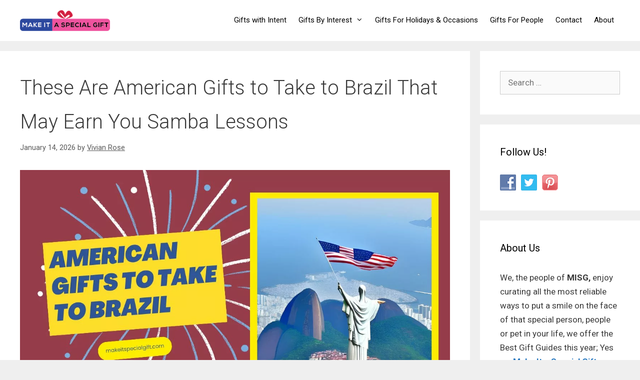

--- FILE ---
content_type: text/html; charset=UTF-8
request_url: https://makeitspecialgift.com/american-gifts-to-take-to-brazil
body_size: 25688
content:
<!DOCTYPE html><html lang="en-US" prefix="og: https://ogp.me/ns#"><head><meta charset="UTF-8"/>
<script>var __ezHttpConsent={setByCat:function(src,tagType,attributes,category,force,customSetScriptFn=null){var setScript=function(){if(force||window.ezTcfConsent[category]){if(typeof customSetScriptFn==='function'){customSetScriptFn();}else{var scriptElement=document.createElement(tagType);scriptElement.src=src;attributes.forEach(function(attr){for(var key in attr){if(attr.hasOwnProperty(key)){scriptElement.setAttribute(key,attr[key]);}}});var firstScript=document.getElementsByTagName(tagType)[0];firstScript.parentNode.insertBefore(scriptElement,firstScript);}}};if(force||(window.ezTcfConsent&&window.ezTcfConsent.loaded)){setScript();}else if(typeof getEzConsentData==="function"){getEzConsentData().then(function(ezTcfConsent){if(ezTcfConsent&&ezTcfConsent.loaded){setScript();}else{console.error("cannot get ez consent data");force=true;setScript();}});}else{force=true;setScript();console.error("getEzConsentData is not a function");}},};</script>
<script>var ezTcfConsent=window.ezTcfConsent?window.ezTcfConsent:{loaded:false,store_info:false,develop_and_improve_services:false,measure_ad_performance:false,measure_content_performance:false,select_basic_ads:false,create_ad_profile:false,select_personalized_ads:false,create_content_profile:false,select_personalized_content:false,understand_audiences:false,use_limited_data_to_select_content:false,};function getEzConsentData(){return new Promise(function(resolve){document.addEventListener("ezConsentEvent",function(event){var ezTcfConsent=event.detail.ezTcfConsent;resolve(ezTcfConsent);});});}</script>
<script>if(typeof _setEzCookies!=='function'){function _setEzCookies(ezConsentData){var cookies=window.ezCookieQueue;for(var i=0;i<cookies.length;i++){var cookie=cookies[i];if(ezConsentData&&ezConsentData.loaded&&ezConsentData[cookie.tcfCategory]){document.cookie=cookie.name+"="+cookie.value;}}}}
window.ezCookieQueue=window.ezCookieQueue||[];if(typeof addEzCookies!=='function'){function addEzCookies(arr){window.ezCookieQueue=[...window.ezCookieQueue,...arr];}}
addEzCookies([{name:"ezoab_625286",value:"mod275; Path=/; Domain=makeitspecialgift.com; Max-Age=7200",tcfCategory:"store_info",isEzoic:"true",},{name:"ezosuibasgeneris-1",value:"35697e1f-553b-45aa-5a13-c045a3113bc4; Path=/; Domain=makeitspecialgift.com; Expires=Tue, 19 Jan 2027 10:15:41 UTC; Secure; SameSite=None",tcfCategory:"understand_audiences",isEzoic:"true",}]);if(window.ezTcfConsent&&window.ezTcfConsent.loaded){_setEzCookies(window.ezTcfConsent);}else if(typeof getEzConsentData==="function"){getEzConsentData().then(function(ezTcfConsent){if(ezTcfConsent&&ezTcfConsent.loaded){_setEzCookies(window.ezTcfConsent);}else{console.error("cannot get ez consent data");_setEzCookies(window.ezTcfConsent);}});}else{console.error("getEzConsentData is not a function");_setEzCookies(window.ezTcfConsent);}</script><script type="text/javascript" data-ezscrex='false' data-cfasync='false'>window._ezaq = Object.assign({"edge_cache_status":13,"edge_response_time":97,"url":"https://makeitspecialgift.com/american-gifts-to-take-to-brazil"}, typeof window._ezaq !== "undefined" ? window._ezaq : {});</script><script type="text/javascript" data-ezscrex='false' data-cfasync='false'>window._ezaq = Object.assign({"ab_test_id":"mod275"}, typeof window._ezaq !== "undefined" ? window._ezaq : {});window.__ez=window.__ez||{};window.__ez.tf={"vabo":"true"};</script><script type="text/javascript" data-ezscrex='false' data-cfasync='false'>window.ezDisableAds = true;</script>
<script data-ezscrex='false' data-cfasync='false' data-pagespeed-no-defer>var __ez=__ez||{};__ez.stms=Date.now();__ez.evt={};__ez.script={};__ez.ck=__ez.ck||{};__ez.template={};__ez.template.isOrig=true;__ez.queue=__ez.queue||function(){var e=0,i=0,t=[],n=!1,o=[],r=[],s=!0,a=function(e,i,n,o,r,s,a){var l=arguments.length>7&&void 0!==arguments[7]?arguments[7]:window,d=this;this.name=e,this.funcName=i,this.parameters=null===n?null:w(n)?n:[n],this.isBlock=o,this.blockedBy=r,this.deleteWhenComplete=s,this.isError=!1,this.isComplete=!1,this.isInitialized=!1,this.proceedIfError=a,this.fWindow=l,this.isTimeDelay=!1,this.process=function(){f("... func = "+e),d.isInitialized=!0,d.isComplete=!0,f("... func.apply: "+e);var i=d.funcName.split("."),n=null,o=this.fWindow||window;i.length>3||(n=3===i.length?o[i[0]][i[1]][i[2]]:2===i.length?o[i[0]][i[1]]:o[d.funcName]),null!=n&&n.apply(null,this.parameters),!0===d.deleteWhenComplete&&delete t[e],!0===d.isBlock&&(f("----- F'D: "+d.name),m())}},l=function(e,i,t,n,o,r,s){var a=arguments.length>7&&void 0!==arguments[7]?arguments[7]:window,l=this;this.name=e,this.path=i,this.async=o,this.defer=r,this.isBlock=t,this.blockedBy=n,this.isInitialized=!1,this.isError=!1,this.isComplete=!1,this.proceedIfError=s,this.fWindow=a,this.isTimeDelay=!1,this.isPath=function(e){return"/"===e[0]&&"/"!==e[1]},this.getSrc=function(e){return void 0!==window.__ezScriptHost&&this.isPath(e)&&"banger.js"!==this.name?window.__ezScriptHost+e:e},this.process=function(){l.isInitialized=!0,f("... file = "+e);var i=this.fWindow?this.fWindow.document:document,t=i.createElement("script");t.src=this.getSrc(this.path),!0===o?t.async=!0:!0===r&&(t.defer=!0),t.onerror=function(){var e={url:window.location.href,name:l.name,path:l.path,user_agent:window.navigator.userAgent};"undefined"!=typeof _ezaq&&(e.pageview_id=_ezaq.page_view_id);var i=encodeURIComponent(JSON.stringify(e)),t=new XMLHttpRequest;t.open("GET","//g.ezoic.net/ezqlog?d="+i,!0),t.send(),f("----- ERR'D: "+l.name),l.isError=!0,!0===l.isBlock&&m()},t.onreadystatechange=t.onload=function(){var e=t.readyState;f("----- F'D: "+l.name),e&&!/loaded|complete/.test(e)||(l.isComplete=!0,!0===l.isBlock&&m())},i.getElementsByTagName("head")[0].appendChild(t)}},d=function(e,i){this.name=e,this.path="",this.async=!1,this.defer=!1,this.isBlock=!1,this.blockedBy=[],this.isInitialized=!0,this.isError=!1,this.isComplete=i,this.proceedIfError=!1,this.isTimeDelay=!1,this.process=function(){}};function c(e,i,n,s,a,d,c,u,f){var m=new l(e,i,n,s,a,d,c,f);!0===u?o[e]=m:r[e]=m,t[e]=m,h(m)}function h(e){!0!==u(e)&&0!=s&&e.process()}function u(e){if(!0===e.isTimeDelay&&!1===n)return f(e.name+" blocked = TIME DELAY!"),!0;if(w(e.blockedBy))for(var i=0;i<e.blockedBy.length;i++){var o=e.blockedBy[i];if(!1===t.hasOwnProperty(o))return f(e.name+" blocked = "+o),!0;if(!0===e.proceedIfError&&!0===t[o].isError)return!1;if(!1===t[o].isComplete)return f(e.name+" blocked = "+o),!0}return!1}function f(e){var i=window.location.href,t=new RegExp("[?&]ezq=([^&#]*)","i").exec(i);"1"===(t?t[1]:null)&&console.debug(e)}function m(){++e>200||(f("let's go"),p(o),p(r))}function p(e){for(var i in e)if(!1!==e.hasOwnProperty(i)){var t=e[i];!0===t.isComplete||u(t)||!0===t.isInitialized||!0===t.isError?!0===t.isError?f(t.name+": error"):!0===t.isComplete?f(t.name+": complete already"):!0===t.isInitialized&&f(t.name+": initialized already"):t.process()}}function w(e){return"[object Array]"==Object.prototype.toString.call(e)}return window.addEventListener("load",(function(){setTimeout((function(){n=!0,f("TDELAY -----"),m()}),5e3)}),!1),{addFile:c,addFileOnce:function(e,i,n,o,r,s,a,l,d){t[e]||c(e,i,n,o,r,s,a,l,d)},addDelayFile:function(e,i){var n=new l(e,i,!1,[],!1,!1,!0);n.isTimeDelay=!0,f(e+" ...  FILE! TDELAY"),r[e]=n,t[e]=n,h(n)},addFunc:function(e,n,s,l,d,c,u,f,m,p){!0===c&&(e=e+"_"+i++);var w=new a(e,n,s,l,d,u,f,p);!0===m?o[e]=w:r[e]=w,t[e]=w,h(w)},addDelayFunc:function(e,i,n){var o=new a(e,i,n,!1,[],!0,!0);o.isTimeDelay=!0,f(e+" ...  FUNCTION! TDELAY"),r[e]=o,t[e]=o,h(o)},items:t,processAll:m,setallowLoad:function(e){s=e},markLoaded:function(e){if(e&&0!==e.length){if(e in t){var i=t[e];!0===i.isComplete?f(i.name+" "+e+": error loaded duplicate"):(i.isComplete=!0,i.isInitialized=!0)}else t[e]=new d(e,!0);f("markLoaded dummyfile: "+t[e].name)}},logWhatsBlocked:function(){for(var e in t)!1!==t.hasOwnProperty(e)&&u(t[e])}}}();__ez.evt.add=function(e,t,n){e.addEventListener?e.addEventListener(t,n,!1):e.attachEvent?e.attachEvent("on"+t,n):e["on"+t]=n()},__ez.evt.remove=function(e,t,n){e.removeEventListener?e.removeEventListener(t,n,!1):e.detachEvent?e.detachEvent("on"+t,n):delete e["on"+t]};__ez.script.add=function(e){var t=document.createElement("script");t.src=e,t.async=!0,t.type="text/javascript",document.getElementsByTagName("head")[0].appendChild(t)};__ez.dot=__ez.dot||{};__ez.queue.addFileOnce('/detroitchicago/boise.js', '/detroitchicago/boise.js?gcb=195-0&cb=5', true, [], true, false, true, false);__ez.queue.addFileOnce('/parsonsmaize/abilene.js', '/parsonsmaize/abilene.js?gcb=195-0&cb=e80eca0cdb', true, [], true, false, true, false);__ez.queue.addFileOnce('/parsonsmaize/mulvane.js', '/parsonsmaize/mulvane.js?gcb=195-0&cb=e75e48eec0', true, ['/parsonsmaize/abilene.js'], true, false, true, false);__ez.queue.addFileOnce('/detroitchicago/birmingham.js', '/detroitchicago/birmingham.js?gcb=195-0&cb=539c47377c', true, ['/parsonsmaize/abilene.js'], true, false, true, false);</script>
<script data-ezscrex="false" type="text/javascript" data-cfasync="false">window._ezaq = Object.assign({"ad_cache_level":0,"adpicker_placement_cnt":0,"ai_placeholder_cache_level":0,"ai_placeholder_placement_cnt":-1,"article_category":"gifts-with-intent","domain":"makeitspecialgift.com","domain_id":625286,"ezcache_level":2,"ezcache_skip_code":0,"has_bad_image":0,"has_bad_words":0,"is_sitespeed":0,"lt_cache_level":0,"response_size":96257,"response_size_orig":90491,"response_time_orig":79,"template_id":5,"url":"https://makeitspecialgift.com/american-gifts-to-take-to-brazil","word_count":0,"worst_bad_word_level":0}, typeof window._ezaq !== "undefined" ? window._ezaq : {});__ez.queue.markLoaded('ezaqBaseReady');</script>
<script type='text/javascript' data-ezscrex='false' data-cfasync='false'>
window.ezAnalyticsStatic = true;

function analyticsAddScript(script) {
	var ezDynamic = document.createElement('script');
	ezDynamic.type = 'text/javascript';
	ezDynamic.innerHTML = script;
	document.head.appendChild(ezDynamic);
}
function getCookiesWithPrefix() {
    var allCookies = document.cookie.split(';');
    var cookiesWithPrefix = {};

    for (var i = 0; i < allCookies.length; i++) {
        var cookie = allCookies[i].trim();

        for (var j = 0; j < arguments.length; j++) {
            var prefix = arguments[j];
            if (cookie.indexOf(prefix) === 0) {
                var cookieParts = cookie.split('=');
                var cookieName = cookieParts[0];
                var cookieValue = cookieParts.slice(1).join('=');
                cookiesWithPrefix[cookieName] = decodeURIComponent(cookieValue);
                break; // Once matched, no need to check other prefixes
            }
        }
    }

    return cookiesWithPrefix;
}
function productAnalytics() {
	var d = {"pr":[6],"omd5":"a3a0d94ba79473a6b6cc1de4591cfb0b","nar":"risk score"};
	d.u = _ezaq.url;
	d.p = _ezaq.page_view_id;
	d.v = _ezaq.visit_uuid;
	d.ab = _ezaq.ab_test_id;
	d.e = JSON.stringify(_ezaq);
	d.ref = document.referrer;
	d.c = getCookiesWithPrefix('active_template', 'ez', 'lp_');
	if(typeof ez_utmParams !== 'undefined') {
		d.utm = ez_utmParams;
	}

	var dataText = JSON.stringify(d);
	var xhr = new XMLHttpRequest();
	xhr.open('POST','/ezais/analytics?cb=1', true);
	xhr.onload = function () {
		if (xhr.status!=200) {
            return;
		}

        if(document.readyState !== 'loading') {
            analyticsAddScript(xhr.response);
            return;
        }

        var eventFunc = function() {
            if(document.readyState === 'loading') {
                return;
            }
            document.removeEventListener('readystatechange', eventFunc, false);
            analyticsAddScript(xhr.response);
        };

        document.addEventListener('readystatechange', eventFunc, false);
	};
	xhr.setRequestHeader('Content-Type','text/plain');
	xhr.send(dataText);
}
__ez.queue.addFunc("productAnalytics", "productAnalytics", null, true, ['ezaqBaseReady'], false, false, false, true);
</script><base href="https://makeitspecialgift.com/american-gifts-to-take-to-brazil"/>
	
		<style>img:is([sizes="auto" i], [sizes^="auto," i]) { contain-intrinsic-size: 3000px 1500px }</style>
	<meta name="viewport" content="width=device-width, initial-scale=1"/>
<!-- Search Engine Optimization by Rank Math - https://rankmath.com/ -->
<title>11 “Incrível” American Gifts To Take To Brazil » Make It A Special Gift</title>
<meta name="description" content="Interesting American gifts to take to brazil include some American-made snacks like pringles, roasted pecans, cookies, also, American beer, and a lovely journal with the US flag would do."/>
<meta name="robots" content="follow, index, max-snippet:-1, max-video-preview:-1, max-image-preview:large"/>
<link rel="canonical" href="https://makeitspecialgift.com/american-gifts-to-take-to-brazil"/>
<meta property="og:locale" content="en_US"/>
<meta property="og:type" content="article"/>
<meta property="og:title" content="11 “Incrível” American Gifts To Take To Brazil » Make It A Special Gift"/>
<meta property="og:description" content="Interesting American gifts to take to brazil include some American-made snacks like pringles, roasted pecans, cookies, also, American beer, and a lovely journal with the US flag would do."/>
<meta property="og:url" content="https://makeitspecialgift.com/american-gifts-to-take-to-brazil"/>
<meta property="og:site_name" content="Make It A Special Gift » Gift Guides For Everyone In 2022"/>
<meta property="article:publisher" content="https://web.facebook.com/Makeitaspecialgift"/>
<meta property="article:tag" content="American"/>
<meta property="article:tag" content="Brazil"/>
<meta property="article:section" content="Gifts with Intent"/>
<meta property="og:image" content="https://makeitspecialgift.com/wp-content/uploads/2023/08/25-These-Are-American-Gifts-to-Take-to-Brazil-That-May-Earn-You-Samba-Lessons-jpg.webp"/>
<meta property="og:image:secure_url" content="https://makeitspecialgift.com/wp-content/uploads/2023/08/25-These-Are-American-Gifts-to-Take-to-Brazil-That-May-Earn-You-Samba-Lessons-jpg.webp"/>
<meta property="og:image:width" content="1200"/>
<meta property="og:image:height" content="628"/>
<meta property="og:image:alt" content="A plane designed with the American flag flying towards Christ the redeemer statue in brazil - American Gifts to Take to Brazil"/>
<meta property="og:image:type" content="image/jpeg"/>
<meta name="twitter:card" content="summary_large_image"/>
<meta name="twitter:title" content="11 “Incrível” American Gifts To Take To Brazil » Make It A Special Gift"/>
<meta name="twitter:description" content="Interesting American gifts to take to brazil include some American-made snacks like pringles, roasted pecans, cookies, also, American beer, and a lovely journal with the US flag would do."/>
<meta name="twitter:site" content="@Makeitspecial4"/>
<meta name="twitter:creator" content="@Makeitspecial4"/>
<meta name="twitter:image" content="https://makeitspecialgift.com/wp-content/uploads/2023/08/25-These-Are-American-Gifts-to-Take-to-Brazil-That-May-Earn-You-Samba-Lessons-jpg.webp"/>
<meta name="twitter:label1" content="Written by"/>
<meta name="twitter:data1" content="Vivian Rose"/>
<meta name="twitter:label2" content="Time to read"/>
<meta name="twitter:data2" content="3 minutes"/>
<!-- /Rank Math WordPress SEO plugin -->

<link href="https://fonts.gstatic.com" crossorigin="" rel="preconnect"/>
<link href="https://fonts.googleapis.com" crossorigin="" rel="preconnect"/>
<link rel="alternate" type="application/rss+xml" title="Make It A Special Gift » Feed" href="https://makeitspecialgift.com/feed"/>
<link rel="alternate" type="application/rss+xml" title="Make It A Special Gift » Comments Feed" href="https://makeitspecialgift.com/comments/feed"/>
<link rel="alternate" type="application/rss+xml" title="Make It A Special Gift » These Are American Gifts to Take to Brazil That May Earn You Samba Lessons Comments Feed" href="https://makeitspecialgift.com/american-gifts-to-take-to-brazil/feed"/>
<script>
window._wpemojiSettings = {"baseUrl":"https:\/\/s.w.org\/images\/core\/emoji\/16.0.1\/72x72\/","ext":".png","svgUrl":"https:\/\/s.w.org\/images\/core\/emoji\/16.0.1\/svg\/","svgExt":".svg","source":{"concatemoji":"https:\/\/makeitspecialgift.com\/wp-includes\/js\/wp-emoji-release.min.js?ver=6.8.3"}};
/*! This file is auto-generated */
!function(s,n){var o,i,e;function c(e){try{var t={supportTests:e,timestamp:(new Date).valueOf()};sessionStorage.setItem(o,JSON.stringify(t))}catch(e){}}function p(e,t,n){e.clearRect(0,0,e.canvas.width,e.canvas.height),e.fillText(t,0,0);var t=new Uint32Array(e.getImageData(0,0,e.canvas.width,e.canvas.height).data),a=(e.clearRect(0,0,e.canvas.width,e.canvas.height),e.fillText(n,0,0),new Uint32Array(e.getImageData(0,0,e.canvas.width,e.canvas.height).data));return t.every(function(e,t){return e===a[t]})}function u(e,t){e.clearRect(0,0,e.canvas.width,e.canvas.height),e.fillText(t,0,0);for(var n=e.getImageData(16,16,1,1),a=0;a<n.data.length;a++)if(0!==n.data[a])return!1;return!0}function f(e,t,n,a){switch(t){case"flag":return n(e,"\ud83c\udff3\ufe0f\u200d\u26a7\ufe0f","\ud83c\udff3\ufe0f\u200b\u26a7\ufe0f")?!1:!n(e,"\ud83c\udde8\ud83c\uddf6","\ud83c\udde8\u200b\ud83c\uddf6")&&!n(e,"\ud83c\udff4\udb40\udc67\udb40\udc62\udb40\udc65\udb40\udc6e\udb40\udc67\udb40\udc7f","\ud83c\udff4\u200b\udb40\udc67\u200b\udb40\udc62\u200b\udb40\udc65\u200b\udb40\udc6e\u200b\udb40\udc67\u200b\udb40\udc7f");case"emoji":return!a(e,"\ud83e\udedf")}return!1}function g(e,t,n,a){var r="undefined"!=typeof WorkerGlobalScope&&self instanceof WorkerGlobalScope?new OffscreenCanvas(300,150):s.createElement("canvas"),o=r.getContext("2d",{willReadFrequently:!0}),i=(o.textBaseline="top",o.font="600 32px Arial",{});return e.forEach(function(e){i[e]=t(o,e,n,a)}),i}function t(e){var t=s.createElement("script");t.src=e,t.defer=!0,s.head.appendChild(t)}"undefined"!=typeof Promise&&(o="wpEmojiSettingsSupports",i=["flag","emoji"],n.supports={everything:!0,everythingExceptFlag:!0},e=new Promise(function(e){s.addEventListener("DOMContentLoaded",e,{once:!0})}),new Promise(function(t){var n=function(){try{var e=JSON.parse(sessionStorage.getItem(o));if("object"==typeof e&&"number"==typeof e.timestamp&&(new Date).valueOf()<e.timestamp+604800&&"object"==typeof e.supportTests)return e.supportTests}catch(e){}return null}();if(!n){if("undefined"!=typeof Worker&&"undefined"!=typeof OffscreenCanvas&&"undefined"!=typeof URL&&URL.createObjectURL&&"undefined"!=typeof Blob)try{var e="postMessage("+g.toString()+"("+[JSON.stringify(i),f.toString(),p.toString(),u.toString()].join(",")+"));",a=new Blob([e],{type:"text/javascript"}),r=new Worker(URL.createObjectURL(a),{name:"wpTestEmojiSupports"});return void(r.onmessage=function(e){c(n=e.data),r.terminate(),t(n)})}catch(e){}c(n=g(i,f,p,u))}t(n)}).then(function(e){for(var t in e)n.supports[t]=e[t],n.supports.everything=n.supports.everything&&n.supports[t],"flag"!==t&&(n.supports.everythingExceptFlag=n.supports.everythingExceptFlag&&n.supports[t]);n.supports.everythingExceptFlag=n.supports.everythingExceptFlag&&!n.supports.flag,n.DOMReady=!1,n.readyCallback=function(){n.DOMReady=!0}}).then(function(){return e}).then(function(){var e;n.supports.everything||(n.readyCallback(),(e=n.source||{}).concatemoji?t(e.concatemoji):e.wpemoji&&e.twemoji&&(t(e.twemoji),t(e.wpemoji)))}))}((window,document),window._wpemojiSettings);
</script>
<link rel="stylesheet" id="cab-block-style-css" href="https://makeitspecialgift.com/wp-content/plugins/custom-amazon-block/style.css?ver=1748927504" media="all"/>
<link rel="stylesheet" id="generate-fonts-css" href="//fonts.googleapis.com/css?family=Roboto:100,100italic,300,300italic,regular,italic,500,500italic,700,700italic,900,900italic" media="all"/>
<style id="wp-emoji-styles-inline-css">

	img.wp-smiley, img.emoji {
		display: inline !important;
		border: none !important;
		box-shadow: none !important;
		height: 1em !important;
		width: 1em !important;
		margin: 0 0.07em !important;
		vertical-align: -0.1em !important;
		background: none !important;
		padding: 0 !important;
	}
</style>
<link rel="stylesheet" id="wp-block-library-css" href="https://makeitspecialgift.com/wp-includes/css/dist/block-library/style.min.css?ver=6.8.3" media="all"/>
<style id="classic-theme-styles-inline-css">
/*! This file is auto-generated */
.wp-block-button__link{color:#fff;background-color:#32373c;border-radius:9999px;box-shadow:none;text-decoration:none;padding:calc(.667em + 2px) calc(1.333em + 2px);font-size:1.125em}.wp-block-file__button{background:#32373c;color:#fff;text-decoration:none}
</style>
<style id="global-styles-inline-css">
:root{--wp--preset--aspect-ratio--square: 1;--wp--preset--aspect-ratio--4-3: 4/3;--wp--preset--aspect-ratio--3-4: 3/4;--wp--preset--aspect-ratio--3-2: 3/2;--wp--preset--aspect-ratio--2-3: 2/3;--wp--preset--aspect-ratio--16-9: 16/9;--wp--preset--aspect-ratio--9-16: 9/16;--wp--preset--color--black: #000000;--wp--preset--color--cyan-bluish-gray: #abb8c3;--wp--preset--color--white: #ffffff;--wp--preset--color--pale-pink: #f78da7;--wp--preset--color--vivid-red: #cf2e2e;--wp--preset--color--luminous-vivid-orange: #ff6900;--wp--preset--color--luminous-vivid-amber: #fcb900;--wp--preset--color--light-green-cyan: #7bdcb5;--wp--preset--color--vivid-green-cyan: #00d084;--wp--preset--color--pale-cyan-blue: #8ed1fc;--wp--preset--color--vivid-cyan-blue: #0693e3;--wp--preset--color--vivid-purple: #9b51e0;--wp--preset--color--contrast: var(--contrast);--wp--preset--color--contrast-2: var(--contrast-2);--wp--preset--color--contrast-3: var(--contrast-3);--wp--preset--color--base: var(--base);--wp--preset--color--base-2: var(--base-2);--wp--preset--color--base-3: var(--base-3);--wp--preset--color--accent: var(--accent);--wp--preset--gradient--vivid-cyan-blue-to-vivid-purple: linear-gradient(135deg,rgba(6,147,227,1) 0%,rgb(155,81,224) 100%);--wp--preset--gradient--light-green-cyan-to-vivid-green-cyan: linear-gradient(135deg,rgb(122,220,180) 0%,rgb(0,208,130) 100%);--wp--preset--gradient--luminous-vivid-amber-to-luminous-vivid-orange: linear-gradient(135deg,rgba(252,185,0,1) 0%,rgba(255,105,0,1) 100%);--wp--preset--gradient--luminous-vivid-orange-to-vivid-red: linear-gradient(135deg,rgba(255,105,0,1) 0%,rgb(207,46,46) 100%);--wp--preset--gradient--very-light-gray-to-cyan-bluish-gray: linear-gradient(135deg,rgb(238,238,238) 0%,rgb(169,184,195) 100%);--wp--preset--gradient--cool-to-warm-spectrum: linear-gradient(135deg,rgb(74,234,220) 0%,rgb(151,120,209) 20%,rgb(207,42,186) 40%,rgb(238,44,130) 60%,rgb(251,105,98) 80%,rgb(254,248,76) 100%);--wp--preset--gradient--blush-light-purple: linear-gradient(135deg,rgb(255,206,236) 0%,rgb(152,150,240) 100%);--wp--preset--gradient--blush-bordeaux: linear-gradient(135deg,rgb(254,205,165) 0%,rgb(254,45,45) 50%,rgb(107,0,62) 100%);--wp--preset--gradient--luminous-dusk: linear-gradient(135deg,rgb(255,203,112) 0%,rgb(199,81,192) 50%,rgb(65,88,208) 100%);--wp--preset--gradient--pale-ocean: linear-gradient(135deg,rgb(255,245,203) 0%,rgb(182,227,212) 50%,rgb(51,167,181) 100%);--wp--preset--gradient--electric-grass: linear-gradient(135deg,rgb(202,248,128) 0%,rgb(113,206,126) 100%);--wp--preset--gradient--midnight: linear-gradient(135deg,rgb(2,3,129) 0%,rgb(40,116,252) 100%);--wp--preset--font-size--small: 13px;--wp--preset--font-size--medium: 20px;--wp--preset--font-size--large: 36px;--wp--preset--font-size--x-large: 42px;--wp--preset--spacing--20: 0.44rem;--wp--preset--spacing--30: 0.67rem;--wp--preset--spacing--40: 1rem;--wp--preset--spacing--50: 1.5rem;--wp--preset--spacing--60: 2.25rem;--wp--preset--spacing--70: 3.38rem;--wp--preset--spacing--80: 5.06rem;--wp--preset--shadow--natural: 6px 6px 9px rgba(0, 0, 0, 0.2);--wp--preset--shadow--deep: 12px 12px 50px rgba(0, 0, 0, 0.4);--wp--preset--shadow--sharp: 6px 6px 0px rgba(0, 0, 0, 0.2);--wp--preset--shadow--outlined: 6px 6px 0px -3px rgba(255, 255, 255, 1), 6px 6px rgba(0, 0, 0, 1);--wp--preset--shadow--crisp: 6px 6px 0px rgba(0, 0, 0, 1);}:where(.is-layout-flex){gap: 0.5em;}:where(.is-layout-grid){gap: 0.5em;}body .is-layout-flex{display: flex;}.is-layout-flex{flex-wrap: wrap;align-items: center;}.is-layout-flex > :is(*, div){margin: 0;}body .is-layout-grid{display: grid;}.is-layout-grid > :is(*, div){margin: 0;}:where(.wp-block-columns.is-layout-flex){gap: 2em;}:where(.wp-block-columns.is-layout-grid){gap: 2em;}:where(.wp-block-post-template.is-layout-flex){gap: 1.25em;}:where(.wp-block-post-template.is-layout-grid){gap: 1.25em;}.has-black-color{color: var(--wp--preset--color--black) !important;}.has-cyan-bluish-gray-color{color: var(--wp--preset--color--cyan-bluish-gray) !important;}.has-white-color{color: var(--wp--preset--color--white) !important;}.has-pale-pink-color{color: var(--wp--preset--color--pale-pink) !important;}.has-vivid-red-color{color: var(--wp--preset--color--vivid-red) !important;}.has-luminous-vivid-orange-color{color: var(--wp--preset--color--luminous-vivid-orange) !important;}.has-luminous-vivid-amber-color{color: var(--wp--preset--color--luminous-vivid-amber) !important;}.has-light-green-cyan-color{color: var(--wp--preset--color--light-green-cyan) !important;}.has-vivid-green-cyan-color{color: var(--wp--preset--color--vivid-green-cyan) !important;}.has-pale-cyan-blue-color{color: var(--wp--preset--color--pale-cyan-blue) !important;}.has-vivid-cyan-blue-color{color: var(--wp--preset--color--vivid-cyan-blue) !important;}.has-vivid-purple-color{color: var(--wp--preset--color--vivid-purple) !important;}.has-black-background-color{background-color: var(--wp--preset--color--black) !important;}.has-cyan-bluish-gray-background-color{background-color: var(--wp--preset--color--cyan-bluish-gray) !important;}.has-white-background-color{background-color: var(--wp--preset--color--white) !important;}.has-pale-pink-background-color{background-color: var(--wp--preset--color--pale-pink) !important;}.has-vivid-red-background-color{background-color: var(--wp--preset--color--vivid-red) !important;}.has-luminous-vivid-orange-background-color{background-color: var(--wp--preset--color--luminous-vivid-orange) !important;}.has-luminous-vivid-amber-background-color{background-color: var(--wp--preset--color--luminous-vivid-amber) !important;}.has-light-green-cyan-background-color{background-color: var(--wp--preset--color--light-green-cyan) !important;}.has-vivid-green-cyan-background-color{background-color: var(--wp--preset--color--vivid-green-cyan) !important;}.has-pale-cyan-blue-background-color{background-color: var(--wp--preset--color--pale-cyan-blue) !important;}.has-vivid-cyan-blue-background-color{background-color: var(--wp--preset--color--vivid-cyan-blue) !important;}.has-vivid-purple-background-color{background-color: var(--wp--preset--color--vivid-purple) !important;}.has-black-border-color{border-color: var(--wp--preset--color--black) !important;}.has-cyan-bluish-gray-border-color{border-color: var(--wp--preset--color--cyan-bluish-gray) !important;}.has-white-border-color{border-color: var(--wp--preset--color--white) !important;}.has-pale-pink-border-color{border-color: var(--wp--preset--color--pale-pink) !important;}.has-vivid-red-border-color{border-color: var(--wp--preset--color--vivid-red) !important;}.has-luminous-vivid-orange-border-color{border-color: var(--wp--preset--color--luminous-vivid-orange) !important;}.has-luminous-vivid-amber-border-color{border-color: var(--wp--preset--color--luminous-vivid-amber) !important;}.has-light-green-cyan-border-color{border-color: var(--wp--preset--color--light-green-cyan) !important;}.has-vivid-green-cyan-border-color{border-color: var(--wp--preset--color--vivid-green-cyan) !important;}.has-pale-cyan-blue-border-color{border-color: var(--wp--preset--color--pale-cyan-blue) !important;}.has-vivid-cyan-blue-border-color{border-color: var(--wp--preset--color--vivid-cyan-blue) !important;}.has-vivid-purple-border-color{border-color: var(--wp--preset--color--vivid-purple) !important;}.has-vivid-cyan-blue-to-vivid-purple-gradient-background{background: var(--wp--preset--gradient--vivid-cyan-blue-to-vivid-purple) !important;}.has-light-green-cyan-to-vivid-green-cyan-gradient-background{background: var(--wp--preset--gradient--light-green-cyan-to-vivid-green-cyan) !important;}.has-luminous-vivid-amber-to-luminous-vivid-orange-gradient-background{background: var(--wp--preset--gradient--luminous-vivid-amber-to-luminous-vivid-orange) !important;}.has-luminous-vivid-orange-to-vivid-red-gradient-background{background: var(--wp--preset--gradient--luminous-vivid-orange-to-vivid-red) !important;}.has-very-light-gray-to-cyan-bluish-gray-gradient-background{background: var(--wp--preset--gradient--very-light-gray-to-cyan-bluish-gray) !important;}.has-cool-to-warm-spectrum-gradient-background{background: var(--wp--preset--gradient--cool-to-warm-spectrum) !important;}.has-blush-light-purple-gradient-background{background: var(--wp--preset--gradient--blush-light-purple) !important;}.has-blush-bordeaux-gradient-background{background: var(--wp--preset--gradient--blush-bordeaux) !important;}.has-luminous-dusk-gradient-background{background: var(--wp--preset--gradient--luminous-dusk) !important;}.has-pale-ocean-gradient-background{background: var(--wp--preset--gradient--pale-ocean) !important;}.has-electric-grass-gradient-background{background: var(--wp--preset--gradient--electric-grass) !important;}.has-midnight-gradient-background{background: var(--wp--preset--gradient--midnight) !important;}.has-small-font-size{font-size: var(--wp--preset--font-size--small) !important;}.has-medium-font-size{font-size: var(--wp--preset--font-size--medium) !important;}.has-large-font-size{font-size: var(--wp--preset--font-size--large) !important;}.has-x-large-font-size{font-size: var(--wp--preset--font-size--x-large) !important;}
:where(.wp-block-post-template.is-layout-flex){gap: 1.25em;}:where(.wp-block-post-template.is-layout-grid){gap: 1.25em;}
:where(.wp-block-columns.is-layout-flex){gap: 2em;}:where(.wp-block-columns.is-layout-grid){gap: 2em;}
:root :where(.wp-block-pullquote){font-size: 1.5em;line-height: 1.6;}
</style>
<link rel="stylesheet" id="social-widget-css" href="https://makeitspecialgift.com/wp-content/plugins/social-media-widget/social_widget.css?ver=6.8.3" media="all"/>
<link rel="stylesheet" id="widgetopts-styles-css" href="https://makeitspecialgift.com/wp-content/plugins/widget-options/assets/css/widget-options.css?ver=4.1.2" media="all"/>
<link rel="stylesheet" id="lasso-live-css" href="https://makeitspecialgift.com/wp-content/plugins/lasso/admin/assets/css/lasso-live.min.css?ver=1731051662" media="all"/>
<link rel="stylesheet" id="lasso-table-frontend-css" href="https://makeitspecialgift.com/wp-content/plugins/lasso/admin/assets/css/lasso-table-frontend.min.css?ver=1731051662" media="all"/>
<link rel="stylesheet" id="generate-style-css" href="https://makeitspecialgift.com/wp-content/themes/generatepress/assets/css/all.min.css?ver=3.6.0" media="all"/>
<style id="generate-style-inline-css">
body{background-color:#efefef;color:#3a3a3a;}a{color:#1e73be;}a{text-decoration:underline;}.entry-title a, .site-branding a, a.button, .wp-block-button__link, .main-navigation a{text-decoration:none;}a:hover, a:focus, a:active{color:#000000;}body .grid-container{max-width:1300px;}.wp-block-group__inner-container{max-width:1300px;margin-left:auto;margin-right:auto;}.site-header .header-image{width:180px;}.generate-back-to-top{font-size:20px;border-radius:3px;position:fixed;bottom:30px;right:30px;line-height:40px;width:40px;text-align:center;z-index:10;transition:opacity 300ms ease-in-out;opacity:0.1;transform:translateY(1000px);}.generate-back-to-top__show{opacity:1;transform:translateY(0);}:root{--contrast:#222222;--contrast-2:#575760;--contrast-3:#b2b2be;--base:#f0f0f0;--base-2:#f7f8f9;--base-3:#ffffff;--accent:#1e73be;}:root .has-contrast-color{color:var(--contrast);}:root .has-contrast-background-color{background-color:var(--contrast);}:root .has-contrast-2-color{color:var(--contrast-2);}:root .has-contrast-2-background-color{background-color:var(--contrast-2);}:root .has-contrast-3-color{color:var(--contrast-3);}:root .has-contrast-3-background-color{background-color:var(--contrast-3);}:root .has-base-color{color:var(--base);}:root .has-base-background-color{background-color:var(--base);}:root .has-base-2-color{color:var(--base-2);}:root .has-base-2-background-color{background-color:var(--base-2);}:root .has-base-3-color{color:var(--base-3);}:root .has-base-3-background-color{background-color:var(--base-3);}:root .has-accent-color{color:var(--accent);}:root .has-accent-background-color{background-color:var(--accent);}.gp-modal:not(.gp-modal--open):not(.gp-modal--transition){display:none;}.gp-modal--transition:not(.gp-modal--open){pointer-events:none;}.gp-modal-overlay:not(.gp-modal-overlay--open):not(.gp-modal--transition){display:none;}.gp-modal__overlay{display:none;position:fixed;top:0;left:0;right:0;bottom:0;background:rgba(0,0,0,0.2);display:flex;justify-content:center;align-items:center;z-index:10000;backdrop-filter:blur(3px);transition:opacity 500ms ease;opacity:0;}.gp-modal--open:not(.gp-modal--transition) .gp-modal__overlay{opacity:1;}.gp-modal__container{max-width:100%;max-height:100vh;transform:scale(0.9);transition:transform 500ms ease;padding:0 10px;}.gp-modal--open:not(.gp-modal--transition) .gp-modal__container{transform:scale(1);}.search-modal-fields{display:flex;}.gp-search-modal .gp-modal__overlay{align-items:flex-start;padding-top:25vh;background:var(--gp-search-modal-overlay-bg-color);}.search-modal-form{width:500px;max-width:100%;background-color:var(--gp-search-modal-bg-color);color:var(--gp-search-modal-text-color);}.search-modal-form .search-field, .search-modal-form .search-field:focus{width:100%;height:60px;background-color:transparent;border:0;appearance:none;color:currentColor;}.search-modal-fields button, .search-modal-fields button:active, .search-modal-fields button:focus, .search-modal-fields button:hover{background-color:transparent;border:0;color:currentColor;width:60px;}body, button, input, select, textarea{font-family:"Roboto", sans-serif;}body{line-height:1.7;}p{margin-bottom:1.6em;}.entry-content > [class*="wp-block-"]:not(:last-child):not(.wp-block-heading){margin-bottom:1.6em;}.main-navigation .main-nav ul ul li a{font-size:14px;}.sidebar .widget, .footer-widgets .widget{font-size:17px;}h1{font-family:"Roboto", sans-serif;font-weight:300;font-size:40px;line-height:1.7em;}h2{font-weight:300;font-size:30px;}h3{font-size:20px;}h4{font-size:inherit;}h5{font-size:inherit;}@media (max-width:768px){.main-title{font-size:30px;}h1{font-size:30px;}h2{font-size:25px;}}.top-bar{background-color:#636363;color:#ffffff;}.top-bar a{color:#ffffff;}.top-bar a:hover{color:#303030;}.site-header{background-color:#ffffff;color:#3a3a3a;}.site-header a{color:#3a3a3a;}.main-title a,.main-title a:hover{color:#222222;}.site-description{color:#757575;}.main-navigation,.main-navigation ul ul{background-color:var(--base-3);}.main-navigation .main-nav ul li a, .main-navigation .menu-toggle, .main-navigation .menu-bar-items{color:#000000;}.main-navigation .main-nav ul li:not([class*="current-menu-"]):hover > a, .main-navigation .main-nav ul li:not([class*="current-menu-"]):focus > a, .main-navigation .main-nav ul li.sfHover:not([class*="current-menu-"]) > a, .main-navigation .menu-bar-item:hover > a, .main-navigation .menu-bar-item.sfHover > a{color:#000000;background-color:var(--base-3);}button.menu-toggle:hover,button.menu-toggle:focus,.main-navigation .mobile-bar-items a,.main-navigation .mobile-bar-items a:hover,.main-navigation .mobile-bar-items a:focus{color:#000000;}.main-navigation .main-nav ul li[class*="current-menu-"] > a{color:#000000;background-color:var(--base-3);}.navigation-search input[type="search"],.navigation-search input[type="search"]:active, .navigation-search input[type="search"]:focus, .main-navigation .main-nav ul li.search-item.active > a, .main-navigation .menu-bar-items .search-item.active > a{color:#000000;background-color:var(--base-3);}.main-navigation ul ul{background-color:#3f3f3f;}.main-navigation .main-nav ul ul li a{color:#ffffff;}.main-navigation .main-nav ul ul li:not([class*="current-menu-"]):hover > a,.main-navigation .main-nav ul ul li:not([class*="current-menu-"]):focus > a, .main-navigation .main-nav ul ul li.sfHover:not([class*="current-menu-"]) > a{color:#ffffff;background-color:#4f4f4f;}.main-navigation .main-nav ul ul li[class*="current-menu-"] > a{color:#ffffff;background-color:#4f4f4f;}.separate-containers .inside-article, .separate-containers .comments-area, .separate-containers .page-header, .one-container .container, .separate-containers .paging-navigation, .inside-page-header{background-color:#ffffff;}.entry-meta{color:#595959;}.entry-meta a{color:#595959;}.entry-meta a:hover{color:#1e73be;}.sidebar .widget{background-color:#ffffff;}.sidebar .widget .widget-title{color:#000000;}.footer-widgets{background-color:#ffffff;}.footer-widgets .widget-title{color:#000000;}.site-info{color:#ffffff;background-color:#222222;}.site-info a{color:#ffffff;}.site-info a:hover{color:#606060;}.footer-bar .widget_nav_menu .current-menu-item a{color:#606060;}input[type="text"],input[type="email"],input[type="url"],input[type="password"],input[type="search"],input[type="tel"],input[type="number"],textarea,select{color:#666666;background-color:#fafafa;border-color:#cccccc;}input[type="text"]:focus,input[type="email"]:focus,input[type="url"]:focus,input[type="password"]:focus,input[type="search"]:focus,input[type="tel"]:focus,input[type="number"]:focus,textarea:focus,select:focus{color:#666666;background-color:#ffffff;border-color:#bfbfbf;}button,html input[type="button"],input[type="reset"],input[type="submit"],a.button,a.wp-block-button__link:not(.has-background){color:#ffffff;background-color:#666666;}button:hover,html input[type="button"]:hover,input[type="reset"]:hover,input[type="submit"]:hover,a.button:hover,button:focus,html input[type="button"]:focus,input[type="reset"]:focus,input[type="submit"]:focus,a.button:focus,a.wp-block-button__link:not(.has-background):active,a.wp-block-button__link:not(.has-background):focus,a.wp-block-button__link:not(.has-background):hover{color:#ffffff;background-color:#3f3f3f;}a.generate-back-to-top{background-color:rgba( 0,0,0,0.4 );color:#ffffff;}a.generate-back-to-top:hover,a.generate-back-to-top:focus{background-color:rgba( 0,0,0,0.6 );color:#ffffff;}:root{--gp-search-modal-bg-color:var(--base-3);--gp-search-modal-text-color:var(--contrast);--gp-search-modal-overlay-bg-color:rgba(0,0,0,0.2);}@media (max-width:768px){.main-navigation .menu-bar-item:hover > a, .main-navigation .menu-bar-item.sfHover > a{background:none;color:#000000;}}.inside-top-bar{padding:10px;}.site-main .wp-block-group__inner-container{padding:40px;}.entry-content .alignwide, body:not(.no-sidebar) .entry-content .alignfull{margin-left:-40px;width:calc(100% + 80px);max-width:calc(100% + 80px);}.container.grid-container{max-width:1380px;}.main-navigation .main-nav ul li a,.menu-toggle,.main-navigation .mobile-bar-items a{padding-left:12px;padding-right:12px;line-height:41px;}.main-navigation .main-nav ul ul li a{padding:10px 12px 10px 12px;}.navigation-search input[type="search"]{height:41px;}.rtl .menu-item-has-children .dropdown-menu-toggle{padding-left:12px;}.menu-item-has-children .dropdown-menu-toggle{padding-right:12px;}.rtl .main-navigation .main-nav ul li.menu-item-has-children > a{padding-right:12px;}.site-info{padding:20px;}@media (max-width:768px){.separate-containers .inside-article, .separate-containers .comments-area, .separate-containers .page-header, .separate-containers .paging-navigation, .one-container .site-content, .inside-page-header{padding:30px;}.site-main .wp-block-group__inner-container{padding:30px;}.site-info{padding-right:10px;padding-left:10px;}.entry-content .alignwide, body:not(.no-sidebar) .entry-content .alignfull{margin-left:-30px;width:calc(100% + 60px);max-width:calc(100% + 60px);}}.one-container .sidebar .widget{padding:0px;}/* End cached CSS */@media (max-width:768px){.main-navigation .menu-toggle,.main-navigation .mobile-bar-items,.sidebar-nav-mobile:not(#sticky-placeholder){display:block;}.main-navigation ul,.gen-sidebar-nav{display:none;}[class*="nav-float-"] .site-header .inside-header > *{float:none;clear:both;}}
.dynamic-author-image-rounded{border-radius:100%;}.dynamic-featured-image, .dynamic-author-image{vertical-align:middle;}.one-container.blog .dynamic-content-template:not(:last-child), .one-container.archive .dynamic-content-template:not(:last-child){padding-bottom:0px;}.dynamic-entry-excerpt > p:last-child{margin-bottom:0px;}
</style>
<link rel="stylesheet" id="generate-font-icons-css" href="https://makeitspecialgift.com/wp-content/themes/generatepress/assets/css/components/font-icons.min.css?ver=3.6.0" media="all"/>
<link rel="stylesheet" id="generate-child-css" href="https://makeitspecialgift.com/wp-content/themes/generatepress_child/style.css?ver=1731051665" media="all"/>
<link rel="stylesheet" id="generate-blog-images-css" href="https://makeitspecialgift.com/wp-content/plugins/gp-premium/blog/functions/css/featured-images.min.css?ver=2.5.5" media="all"/>
<script id="breeze-prefetch-js-extra">
var breeze_prefetch = {"local_url":"https:\/\/makeitspecialgift.com","ignore_remote_prefetch":"1","ignore_list":["wp-admin","wp-login.php"]};
</script>
<script src="https://makeitspecialgift.com/wp-content/plugins/breeze/assets/js/js-front-end/breeze-prefetch-links.min.js?ver=2.2.18" id="breeze-prefetch-js"></script>
<link rel="https://api.w.org/" href="https://makeitspecialgift.com/wp-json/"/><link rel="alternate" title="JSON" type="application/json" href="https://makeitspecialgift.com/wp-json/wp/v2/posts/5702"/><link rel="EditURI" type="application/rsd+xml" title="RSD" href="https://makeitspecialgift.com/xmlrpc.php?rsd"/>
<meta name="generator" content="WordPress 6.8.3"/>
<link rel="shortlink" href="https://makeitspecialgift.com/?p=5702"/>
<link rel="alternate" title="oEmbed (JSON)" type="application/json+oembed" href="https://makeitspecialgift.com/wp-json/oembed/1.0/embed?url=https%3A%2F%2Fmakeitspecialgift.com%2Famerican-gifts-to-take-to-brazil"/>
<link rel="alternate" title="oEmbed (XML)" type="text/xml+oembed" href="https://makeitspecialgift.com/wp-json/oembed/1.0/embed?url=https%3A%2F%2Fmakeitspecialgift.com%2Famerican-gifts-to-take-to-brazil&amp;format=xml"/>
<!-- Google tag (gtag.js) -->
<script async="" src="https://www.googletagmanager.com/gtag/js?id=G-GR8J5FHZZZ"></script>
<script>
  window.dataLayer = window.dataLayer || [];
  function gtag(){dataLayer.push(arguments);}
  gtag('js', new Date());

  gtag('config', 'G-GR8J5FHZZZ');
</script>
<!-- Google tag (gtag.js) -->
<script async="" src="https://www.googletagmanager.com/gtag/js?id=UA-176780209-1"></script>
<script>
  window.dataLayer = window.dataLayer || [];
  function gtag(){dataLayer.push(arguments);}
  gtag('js', new Date());

  gtag('config', 'UA-176780209-1');
</script>
<style type="text/css">
			:root{
				--lasso-main: black !important;
				--lasso-title: black !important;
				--lasso-button: #22baa0 !important;
				--lasso-secondary-button: #22baa0 !important;
				--lasso-button-text: white !important;
				--lasso-background: white !important;
				--lasso-pros: #22baa0 !important;
				--lasso-cons: #e06470 !important;
			}
			
			
		</style>
			<script type="text/javascript">
				// Notice how this gets configured before we load Font Awesome
				window.FontAwesomeConfig = { autoReplaceSvg: false }
			</script>
		<style type="text/css">.saboxplugin-wrap{-webkit-box-sizing:border-box;-moz-box-sizing:border-box;-ms-box-sizing:border-box;box-sizing:border-box;border:1px solid #eee;width:100%;clear:both;display:block;overflow:hidden;word-wrap:break-word;position:relative}.saboxplugin-wrap .saboxplugin-gravatar{float:left;padding:0 20px 20px 20px}.saboxplugin-wrap .saboxplugin-gravatar img{max-width:100px;height:auto;border-radius:0;}.saboxplugin-wrap .saboxplugin-authorname{font-size:18px;line-height:1;margin:20px 0 0 20px;display:block}.saboxplugin-wrap .saboxplugin-authorname a{text-decoration:none}.saboxplugin-wrap .saboxplugin-authorname a:focus{outline:0}.saboxplugin-wrap .saboxplugin-desc{display:block;margin:5px 20px}.saboxplugin-wrap .saboxplugin-desc a{text-decoration:underline}.saboxplugin-wrap .saboxplugin-desc p{margin:5px 0 12px}.saboxplugin-wrap .saboxplugin-web{margin:0 20px 15px;text-align:left}.saboxplugin-wrap .sab-web-position{text-align:right}.saboxplugin-wrap .saboxplugin-web a{color:#ccc;text-decoration:none}.saboxplugin-wrap .saboxplugin-socials{position:relative;display:block;background:#fcfcfc;padding:5px;border-top:1px solid #eee}.saboxplugin-wrap .saboxplugin-socials a svg{width:20px;height:20px}.saboxplugin-wrap .saboxplugin-socials a svg .st2{fill:#fff; transform-origin:center center;}.saboxplugin-wrap .saboxplugin-socials a svg .st1{fill:rgba(0,0,0,.3)}.saboxplugin-wrap .saboxplugin-socials a:hover{opacity:.8;-webkit-transition:opacity .4s;-moz-transition:opacity .4s;-o-transition:opacity .4s;transition:opacity .4s;box-shadow:none!important;-webkit-box-shadow:none!important}.saboxplugin-wrap .saboxplugin-socials .saboxplugin-icon-color{box-shadow:none;padding:0;border:0;-webkit-transition:opacity .4s;-moz-transition:opacity .4s;-o-transition:opacity .4s;transition:opacity .4s;display:inline-block;color:#fff;font-size:0;text-decoration:inherit;margin:5px;-webkit-border-radius:0;-moz-border-radius:0;-ms-border-radius:0;-o-border-radius:0;border-radius:0;overflow:hidden}.saboxplugin-wrap .saboxplugin-socials .saboxplugin-icon-grey{text-decoration:inherit;box-shadow:none;position:relative;display:-moz-inline-stack;display:inline-block;vertical-align:middle;zoom:1;margin:10px 5px;color:#444;fill:#444}.clearfix:after,.clearfix:before{content:' ';display:table;line-height:0;clear:both}.ie7 .clearfix{zoom:1}.saboxplugin-socials.sabox-colored .saboxplugin-icon-color .sab-twitch{border-color:#38245c}.saboxplugin-socials.sabox-colored .saboxplugin-icon-color .sab-behance{border-color:#003eb0}.saboxplugin-socials.sabox-colored .saboxplugin-icon-color .sab-deviantart{border-color:#036824}.saboxplugin-socials.sabox-colored .saboxplugin-icon-color .sab-digg{border-color:#00327c}.saboxplugin-socials.sabox-colored .saboxplugin-icon-color .sab-dribbble{border-color:#ba1655}.saboxplugin-socials.sabox-colored .saboxplugin-icon-color .sab-facebook{border-color:#1e2e4f}.saboxplugin-socials.sabox-colored .saboxplugin-icon-color .sab-flickr{border-color:#003576}.saboxplugin-socials.sabox-colored .saboxplugin-icon-color .sab-github{border-color:#264874}.saboxplugin-socials.sabox-colored .saboxplugin-icon-color .sab-google{border-color:#0b51c5}.saboxplugin-socials.sabox-colored .saboxplugin-icon-color .sab-html5{border-color:#902e13}.saboxplugin-socials.sabox-colored .saboxplugin-icon-color .sab-instagram{border-color:#1630aa}.saboxplugin-socials.sabox-colored .saboxplugin-icon-color .sab-linkedin{border-color:#00344f}.saboxplugin-socials.sabox-colored .saboxplugin-icon-color .sab-pinterest{border-color:#5b040e}.saboxplugin-socials.sabox-colored .saboxplugin-icon-color .sab-reddit{border-color:#992900}.saboxplugin-socials.sabox-colored .saboxplugin-icon-color .sab-rss{border-color:#a43b0a}.saboxplugin-socials.sabox-colored .saboxplugin-icon-color .sab-sharethis{border-color:#5d8420}.saboxplugin-socials.sabox-colored .saboxplugin-icon-color .sab-soundcloud{border-color:#995200}.saboxplugin-socials.sabox-colored .saboxplugin-icon-color .sab-spotify{border-color:#0f612c}.saboxplugin-socials.sabox-colored .saboxplugin-icon-color .sab-stackoverflow{border-color:#a95009}.saboxplugin-socials.sabox-colored .saboxplugin-icon-color .sab-steam{border-color:#006388}.saboxplugin-socials.sabox-colored .saboxplugin-icon-color .sab-user_email{border-color:#b84e05}.saboxplugin-socials.sabox-colored .saboxplugin-icon-color .sab-tumblr{border-color:#10151b}.saboxplugin-socials.sabox-colored .saboxplugin-icon-color .sab-twitter{border-color:#0967a0}.saboxplugin-socials.sabox-colored .saboxplugin-icon-color .sab-vimeo{border-color:#0d7091}.saboxplugin-socials.sabox-colored .saboxplugin-icon-color .sab-windows{border-color:#003f71}.saboxplugin-socials.sabox-colored .saboxplugin-icon-color .sab-whatsapp{border-color:#003f71}.saboxplugin-socials.sabox-colored .saboxplugin-icon-color .sab-wordpress{border-color:#0f3647}.saboxplugin-socials.sabox-colored .saboxplugin-icon-color .sab-yahoo{border-color:#14002d}.saboxplugin-socials.sabox-colored .saboxplugin-icon-color .sab-youtube{border-color:#900}.saboxplugin-socials.sabox-colored .saboxplugin-icon-color .sab-xing{border-color:#000202}.saboxplugin-socials.sabox-colored .saboxplugin-icon-color .sab-mixcloud{border-color:#2475a0}.saboxplugin-socials.sabox-colored .saboxplugin-icon-color .sab-vk{border-color:#243549}.saboxplugin-socials.sabox-colored .saboxplugin-icon-color .sab-medium{border-color:#00452c}.saboxplugin-socials.sabox-colored .saboxplugin-icon-color .sab-quora{border-color:#420e00}.saboxplugin-socials.sabox-colored .saboxplugin-icon-color .sab-meetup{border-color:#9b181c}.saboxplugin-socials.sabox-colored .saboxplugin-icon-color .sab-goodreads{border-color:#000}.saboxplugin-socials.sabox-colored .saboxplugin-icon-color .sab-snapchat{border-color:#999700}.saboxplugin-socials.sabox-colored .saboxplugin-icon-color .sab-500px{border-color:#00557f}.saboxplugin-socials.sabox-colored .saboxplugin-icon-color .sab-mastodont{border-color:#185886}.sabox-plus-item{margin-bottom:20px}@media screen and (max-width:480px){.saboxplugin-wrap{text-align:center}.saboxplugin-wrap .saboxplugin-gravatar{float:none;padding:20px 0;text-align:center;margin:0 auto;display:block}.saboxplugin-wrap .saboxplugin-gravatar img{float:none;display:inline-block;display:-moz-inline-stack;vertical-align:middle;zoom:1}.saboxplugin-wrap .saboxplugin-desc{margin:0 10px 20px;text-align:center}.saboxplugin-wrap .saboxplugin-authorname{text-align:center;margin:10px 0 20px}}body .saboxplugin-authorname a,body .saboxplugin-authorname a:hover{box-shadow:none;-webkit-box-shadow:none}a.sab-profile-edit{font-size:16px!important;line-height:1!important}.sab-edit-settings a,a.sab-profile-edit{color:#0073aa!important;box-shadow:none!important;-webkit-box-shadow:none!important}.sab-edit-settings{margin-right:15px;position:absolute;right:0;z-index:2;bottom:10px;line-height:20px}.sab-edit-settings i{margin-left:5px}.saboxplugin-socials{line-height:1!important}.rtl .saboxplugin-wrap .saboxplugin-gravatar{float:right}.rtl .saboxplugin-wrap .saboxplugin-authorname{display:flex;align-items:center}.rtl .saboxplugin-wrap .saboxplugin-authorname .sab-profile-edit{margin-right:10px}.rtl .sab-edit-settings{right:auto;left:0}img.sab-custom-avatar{max-width:75px;}.saboxplugin-wrap {margin-top:0px; margin-bottom:0px; padding: 0px 0px }.saboxplugin-wrap .saboxplugin-authorname {font-size:18px; line-height:25px;}.saboxplugin-wrap .saboxplugin-desc p, .saboxplugin-wrap .saboxplugin-desc {font-size:14px !important; line-height:21px !important;}.saboxplugin-wrap .saboxplugin-web {font-size:14px;}.saboxplugin-wrap .saboxplugin-socials a svg {width:18px;height:18px;}</style><link rel="icon" href="https://makeitspecialgift.com/wp-content/uploads/2020/08/cropped-favicon-3-120x120.webp" sizes="32x32"/>
<link rel="icon" href="https://makeitspecialgift.com/wp-content/uploads/2020/08/cropped-favicon-3-300x300.webp" sizes="192x192"/>
<link rel="apple-touch-icon" href="https://makeitspecialgift.com/wp-content/uploads/2020/08/cropped-favicon-3-300x300.webp"/>
<meta name="msapplication-TileImage" content="https://makeitspecialgift.com/wp-content/uploads/2020/08/cropped-favicon-3-300x300.webp"/>
<script type='text/javascript'>
var ezoTemplate = 'orig_site';
var ezouid = '1';
var ezoFormfactor = '1';
</script><script data-ezscrex="false" type='text/javascript'>
var soc_app_id = '0';
var did = 625286;
var ezdomain = 'makeitspecialgift.com';
var ezoicSearchable = 1;
</script></head>

<body class="wp-singular post-template-default single single-post postid-5702 single-format-standard wp-custom-logo wp-embed-responsive wp-theme-generatepress wp-child-theme-generatepress_child post-image-below-header post-image-aligned-center lasso-v323 right-sidebar nav-float-right separate-containers contained-header active-footer-widgets-3 header-aligned-left dropdown-hover featured-image-active" itemtype="https://schema.org/Blog" itemscope="">
	<a class="screen-reader-text skip-link" href="#content" title="Skip to content">Skip to content</a>		<header class="site-header grid-container grid-parent" id="masthead" aria-label="Site" itemtype="https://schema.org/WPHeader" itemscope="">
			<div class="inside-header grid-container grid-parent">
				<div class="site-logo">
					<a href="https://makeitspecialgift.com/" rel="home">
						<img class="header-image is-logo-image" alt="Make It A Special Gift" src="https://makeitspecialgift.com/wp-content/uploads/2020/08/Asset-1.png"/>
					</a>
				</div>		<nav class="main-navigation grid-container grid-parent sub-menu-right" id="site-navigation" aria-label="Primary" itemtype="https://schema.org/SiteNavigationElement" itemscope="">
			<div class="inside-navigation grid-container grid-parent">
								<button class="menu-toggle" aria-controls="primary-menu" aria-expanded="false">
					<span class="mobile-menu">Menu</span>				</button>
				<div id="primary-menu" class="main-nav"><ul id="menu-menu-1" class=" menu sf-menu"><li id="menu-item-35" class="increase-padding menu-item menu-item-type-taxonomy menu-item-object-category current-post-ancestor current-menu-parent current-post-parent menu-item-35"><a href="https://makeitspecialgift.com/category/gifts-with-intent">Gifts with Intent</a></li>
<li id="menu-item-36" class="increase-padding menu-item menu-item-type-taxonomy menu-item-object-category menu-item-has-children menu-item-36"><a href="https://makeitspecialgift.com/category/gifts-by-interest">Gifts By Interest<span role="presentation" class="dropdown-menu-toggle"></span></a>
<ul class="sub-menu">
	<li id="menu-item-9010" class="menu-item menu-item-type-taxonomy menu-item-object-category menu-item-9010"><a href="https://makeitspecialgift.com/category/gifts-by-interest/hobby-gifts">Hobby Gifts</a></li>
	<li id="menu-item-9011" class="menu-item menu-item-type-taxonomy menu-item-object-category menu-item-9011"><a href="https://makeitspecialgift.com/category/gifts-by-interest/journey-gifts">Journey Gifts</a></li>
	<li id="menu-item-3331" class="increase-padding menu-item menu-item-type-taxonomy menu-item-object-category menu-item-3331"><a href="https://makeitspecialgift.com/category/gifts-by-interest/profession-gifts">Profession Gifts</a></li>
	<li id="menu-item-9014" class="menu-item menu-item-type-taxonomy menu-item-object-category menu-item-9014"><a href="https://makeitspecialgift.com/category/gifts-by-interest/sports-gifts">Sports Gifts</a></li>
</ul>
</li>
<li id="menu-item-5402" class="increase-padding menu-item menu-item-type-taxonomy menu-item-object-category menu-item-5402"><a href="https://makeitspecialgift.com/category/gifts-by-season">Gifts For Holidays &amp; Occasions</a></li>
<li id="menu-item-16456" class="menu-item menu-item-type-taxonomy menu-item-object-category menu-item-16456"><a href="https://makeitspecialgift.com/category/gifts-for-people">Gifts For People</a></li>
<li id="menu-item-16158" class="menu-item menu-item-type-post_type menu-item-object-page menu-item-16158"><a href="https://makeitspecialgift.com/contact-us">Contact</a></li>
<li id="menu-item-16212" class="menu-item menu-item-type-post_type menu-item-object-page menu-item-16212"><a href="https://makeitspecialgift.com/about-us">About</a></li>
</ul></div>			</div>
		</nav>
					</div>
		</header>
		
	<div class="site grid-container container hfeed grid-parent" id="page">
				<div class="site-content" id="content">
			
	<div class="content-area grid-parent mobile-grid-100 grid-75 tablet-grid-75" id="primary">
		<main class="site-main" id="main">
			
<article id="post-5702" class="post-5702 post type-post status-publish format-standard has-post-thumbnail hentry category-gifts-with-intent tag-american tag-brazil" itemtype="https://schema.org/CreativeWork" itemscope="">
	<div class="inside-article">
					<header class="entry-header">
				<h1 class="entry-title" itemprop="headline">These Are American Gifts to Take to Brazil That May Earn You Samba Lessons</h1>		<div class="entry-meta">
			<span class="posted-on"><time class="entry-date published" datetime="2026-01-14T11:46:07+01:00" itemprop="datePublished">January 14, 2026</time></span> <span class="byline">by <span class="author vcard" itemprop="author" itemtype="https://schema.org/Person" itemscope=""><a class="url fn n" href="https://makeitspecialgift.com/author/vivian-rose" title="View all posts by Vivian Rose" rel="author" itemprop="url"><span class="author-name" itemprop="name">Vivian Rose</span></a></span></span> 		</div>
					</header>
			<div class="featured-image  page-header-image-single ">
				<img width="1200" height="628" src="https://makeitspecialgift.com/wp-content/uploads/2023/08/25-These-Are-American-Gifts-to-Take-to-Brazil-That-May-Earn-You-Samba-Lessons-jpg.webp" class="attachment-full size-full" alt="A plane designed with the American flag flying towards Christ the redeemer statue in brazil - American Gifts to Take to Brazil" itemprop="image" decoding="async" fetchpriority="high" srcset="https://makeitspecialgift.com/wp-content/uploads/2023/08/25-These-Are-American-Gifts-to-Take-to-Brazil-That-May-Earn-You-Samba-Lessons-jpg.webp 1200w, https://makeitspecialgift.com/wp-content/uploads/2023/08/25-These-Are-American-Gifts-to-Take-to-Brazil-That-May-Earn-You-Samba-Lessons-300x157.webp 300w, https://makeitspecialgift.com/wp-content/uploads/2023/08/25-These-Are-American-Gifts-to-Take-to-Brazil-That-May-Earn-You-Samba-Lessons-768x402.webp 768w" sizes="(max-width: 1200px) 100vw, 1200px" title="These Are American Gifts to Take to Brazil That May Earn You Samba Lessons 1"/>
			</div>
		<div class="entry-content" itemprop="text">
			<p>While the American flag has 50 stars, the Brazilian flag has 27, so permit me to say there’s something similar between us and Brazil, haha.</p>
<p>The Amazon forest is often called the lungs of the earth, and it would surprise you to know that 60% of the Amazon forest is in Brazil (*whispering they hold our lungs). More than ever, you should take a gift when visiting the incredible people of Brazil. </p>
<p>If you are lucky enough, you might earn some Samba lessons if you select some <a href="https://makeitspecialgift.com/american-gifts-to-take-to-mexico" target="_blank" rel="noopener" data-lasso-id="15105">American gifts</a> to take to brazil listed here. It is ideal that when you visit a new place, state, locality, etc., you should have some “peace offering” of a sort, yes, gifts. </p>
<p>So, if you need some excellent <a href="https://makeitspecialgift.com/american-gifts-for-foreign-friends" target="_blank" rel="noopener" data-lasso-id="15106">American items to get to your friend</a> or host across the Atlantic, this guide is for you. </p>
<h2>Thoughtful American Gifts to Take to Brazil</h2>
<h3>1. <a href="https://amzn.to/3YNmt4U" target="_blank" rel="nofollow noopener" data-lasso-id="15107">American Travel Adapter and Converter</a></h3>
<p> <a href="https://www.amazon.com/Europe-Adapter-American-Converter-Charger/dp/B08MYMLPDX?tag=makeitspecialgift-20&amp;ref_=as_li_ss_il" target="_blank" rel="nofollow sponsored noopener" data-lasso-id="15108" data-lasso-name="Europe to US Plug Adapter EU/UK/AU/in/CN/JP/Asia/Italy/Brazil to USA (Type A &amp; B) American Travel Adapter and Converter, Wall Outlet Power Charger Converter (White)"><img decoding="async" src="https://m.media-amazon.com/images/I/31jMC8o8l-L._SL250_.jpg" border="0" alt="american gifts to take to brazil" title="These Are American Gifts to Take to Brazil That May Earn You Samba Lessons 2"/></a><img decoding="async" style="border: none !important; margin: 0px !important;" src="https://ir-na.amazon-adsystem.com/e/ir?t=234033-20&amp;language=en_US&amp;l=li3&amp;o=1&amp;a=B08MYMLPDX" alt="american gifts to take to brazil" width="1" height="1" border="0" title="These Are American Gifts to Take to Brazil That May Earn You Samba Lessons 3"/></p>
<p>This is much more a gift for you, a Brazilian survival kit, than a gift for others. You’ll need a gadget such as this to ensure your American devices are appropriately charged; this is one smart thing to get before you take that journey to Brazil. </p>
<a class="maxbutton-1 maxbutton maxbutton-affiliate" target="_blank" rel="nofollow noopener" href="https://amzn.to/3YNmt4U"><span class="mb-text">Available Here</span></a>
<h3>2. <a href="https://amzn.to/3lnBHzH" target="_blank" rel="nofollow noopener" data-lasso-id="15109">Leggo Statue of Liberty</a></h3>
<p> <a href="https://www.amazon.com/LEGO-Architecture-Skyline-Collection-Building/dp/B0793JTRKG?tag=makeitspecialgift-20&amp;ref_=as_li_ss_il" target="_blank" rel="nofollow sponsored noopener" data-lasso-id="15110" data-lasso-name="LEGO Architecture Statue of Liberty 21042 Model Building Set - Collectible New York City Souvenir, Creative Home Décor or Office Centerpiece, Great Gift Idea for Adults and Teens"><img decoding="async" src="https://m.media-amazon.com/images/I/41edAWKwPZL._SL250_.jpg" border="0" alt="american gifts to take to brazil" title="These Are American Gifts to Take to Brazil That May Earn You Samba Lessons 4"/></a><img decoding="async" style="border: none !important; margin: 0px !important;" src="https://ir-na.amazon-adsystem.com/e/ir?t=234033-20&amp;language=en_US&amp;l=li3&amp;o=1&amp;a=B0793JTRKG" alt="american gifts to take to brazil" width="1" height="1" border="0" title="These Are American Gifts to Take to Brazil That May Earn You Samba Lessons 5"/></p>
<p>The Statue of Liberty is pretty symbolic to all of us in the US making it an American architecture, an excellent item you can get to your friends in Brazil would be this Leggo toy. This would set their creative minds into motion and have them build a lovely Statue of Liberty. </p>
<a class="maxbutton-1 maxbutton maxbutton-affiliate" target="_blank" rel="nofollow noopener" href="https://amzn.to/3lnBHzH"><span class="mb-text">Available Here</span></a>
<h3>3. <a href="https://amzn.to/3mVYJOR" target="_blank" rel="nofollow noopener" data-lasso-id="15111">American Chocolates</a></h3>
<p> <a href="https://www.amazon.com/Hershey-Chocolate-Variety-HERSHEYS-Almonds/dp/B0787S74YH?tag=makeitspecialgift-20&amp;ref_=as_li_ss_il" target="_blank" rel="nofollow sponsored noopener" data-lasso-id="15112" data-lasso-name="Hershey uxApzl Chocolate Candy Bar Variety Pack, HERSHEYS Milk Chocolate With Almonds, HERSHEYS Milk Chocolate, REESES Peanut Butter Cups, and KIT KAT Bars 30 Count Box (2 Pack)"><img decoding="async" src="https://m.media-amazon.com/images/I/61QLhKF2q3L._SL250_.jpg" border="0" alt="american gifts to take to brazil" title="These Are American Gifts to Take to Brazil That May Earn You Samba Lessons 6"/></a><img decoding="async" style="border: none !important; margin: 0px !important;" src="https://ir-na.amazon-adsystem.com/e/ir?t=234033-20&amp;language=en_US&amp;l=li3&amp;o=1&amp;a=B0787S74YH" alt="american gifts to take to brazil" width="1" height="1" border="0" title="These Are American Gifts to Take to Brazil That May Earn You Samba Lessons 7"/></p>
<p>There is no doubt about chocolates in Brazil, but they could be expensive and aren’t always available in random sh; one excellent <a href="https://makeitspecialgift.com/american-gifts-for-korean-friends" target="_blank" rel="noopener" data-lasso-id="15113">gift I bet your dear Brazilian would like is some original American</a> chocolates. </p>
<a class="maxbutton-1 maxbutton maxbutton-affiliate" target="_blank" rel="nofollow noopener" href="https://amzn.to/3mVYJOR"><span class="mb-text">Available Here</span></a>
<h3>4. <a href="https://amzn.to/3YNBraX" target="_blank" rel="nofollow noopener" data-lasso-id="15114">American Classic Ground Coffee</a></h3>
<p> <a href="https://www.amazon.com/Community-Coffee-American-Classic-Premium/dp/B07JY2DX9V?tag=makeitspecialgift-20&amp;ref_=as_li_ss_il" target="_blank" rel="nofollow sponsored noopener" data-lasso-id="15115" data-lasso-name="Community Coffee American Classic Ground Coffee Medium Roast, 12 Ounce Bag (Pack of 3)"><img decoding="async" src="https://m.media-amazon.com/images/I/51xLotSiRkL._SL250_.jpg" border="0" alt="american gifts to take to brazil" title="These Are American Gifts to Take to Brazil That May Earn You Samba Lessons 8"/></a><img loading="lazy" decoding="async" style="border: none !important; margin: 0px !important;" src="https://ir-na.amazon-adsystem.com/e/ir?t=234033-20&amp;language=en_US&amp;l=li3&amp;o=1&amp;a=B07JY2DX9V" alt="american gifts to take to brazil" width="1" height="1" border="0" title="These Are American Gifts to Take to Brazil That May Earn You Samba Lessons 9"/></p>
<p>While coffee is available in almost all parts of the world, we still have coffees there is unique to the states, and getting some over to Brazil would be a nice gesture. </p>
<a class="maxbutton-1 maxbutton maxbutton-affiliate" target="_blank" rel="nofollow noopener" href="https://amzn.to/3YNBraX"><span class="mb-text">Available Here</span></a>
<h3>5. <a href="https://amzn.to/42dN91u" target="_blank" rel="nofollow noopener" data-lasso-id="15116">Pringles Potato Crisps</a></h3>
<p> <a href="https://www.amazon.com/Pringles-Potato-Crisps-Chips-Flavored/dp/B00C3YAF7O?tag=makeitspecialgift-20&amp;ref_=as_li_ss_il" target="_blank" rel="nofollow sponsored noopener" data-lasso-id="15117" data-lasso-name="Pringles Potato Crisps Chips, Lunch Snacks, Office and Kids Snacks, Grab N&#39; Go, Sour Cream and Onion (12 Cans)"><img decoding="async" src="https://m.media-amazon.com/images/I/41-volP-LSL._SL250_.jpg" border="0" alt="american gifts to take to brazil" title="These Are American Gifts to Take to Brazil That May Earn You Samba Lessons 10"/></a><img loading="lazy" decoding="async" style="border: none !important; margin: 0px !important;" src="https://ir-na.amazon-adsystem.com/e/ir?t=234033-20&amp;language=en_US&amp;l=li3&amp;o=1&amp;a=B00C3YAF7O" alt="american gifts to take to brazil" width="1" height="1" border="0" title="These Are American Gifts to Take to Brazil That May Earn You Samba Lessons 11"/></p>
<p>During my research, some forums suggested that most over there would fancy this too, so I believed going with a whole carton of American-made pringles would serve as a great <a href="https://makeitspecialgift.com/native-american-gifts" target="_blank" rel="noopener" data-lasso-id="15118">American gift</a> to take to Brazil. </p>
<a class="maxbutton-1 maxbutton maxbutton-affiliate" target="_blank" rel="nofollow noopener" href="https://amzn.to/42dN91u"><span class="mb-text">Available Here</span></a>
<h3>6. <a href="https://amzn.to/42gP31c" target="_blank" rel="nofollow noopener" data-lasso-id="15119">Harvest Cheddar</a></h3>
<p> <a href="https://www.amazon.com/Sunchips-Multigrain-Harvest-Cheddar-Pack/dp/B07GP89KPN?tag=makeitspecialgift-20&amp;ref_=as_li_ss_il" target="_blank" rel="nofollow sponsored noopener" data-lasso-id="15120" data-lasso-name="Sunchips Multigrain, Harvest Cheddar, 1 Ounce (Pack of 40)"><img decoding="async" src="https://m.media-amazon.com/images/I/51bhKEYFIGS._SL250_.jpg" border="0" alt="american gifts to take to brazil" title="These Are American Gifts to Take to Brazil That May Earn You Samba Lessons 12"/></a><img loading="lazy" decoding="async" style="border: none !important; margin: 0px !important;" src="https://ir-na.amazon-adsystem.com/e/ir?t=234033-20&amp;language=en_US&amp;l=li3&amp;o=1&amp;a=B07GP89KPN" alt="american gifts to take to brazil" width="1" height="1" border="0" title="These Are American Gifts to Take to Brazil That May Earn You Samba Lessons 13"/></p>
<p>This is one other friendly snack that they’ll welcome you with an open hand you should consider this too. The truth is, most of these things are there already, just not accessible or too pricey.</p>
<a class="maxbutton-1 maxbutton maxbutton-affiliate" target="_blank" rel="nofollow noopener" href="https://amzn.to/42gP31c"><span class="mb-text">Available Here</span></a>
<h3>7. <a href="https://amzn.to/3Lrh8gC" target="_blank" rel="nofollow noopener" data-lasso-id="15121">Variety Care Package</a></h3>
<p> <a href="https://www.amazon.com/Snacks-Variety-Pack-Crackers-Assortment/dp/B0B75SCR3K?tag=makeitspecialgift-20&amp;ref_=as_li_ss_il" target="_blank" rel="nofollow sponsored noopener" data-lasso-id="15122" data-lasso-name="Snacks Variety Pack - Care Package Gift Box - Chips, Candy, Cookies, Crackers Bulk Assortment (160 Count)"><img decoding="async" src="https://m.media-amazon.com/images/I/61qkcgBBvaL._SL250_.jpg" border="0" alt="american gifts to take to brazil" title="These Are American Gifts to Take to Brazil That May Earn You Samba Lessons 14"/></a><img loading="lazy" decoding="async" style="border: none !important; margin: 0px !important;" src="https://ir-na.amazon-adsystem.com/e/ir?t=234033-20&amp;language=en_US&amp;l=li3&amp;o=1&amp;a=B0B75SCR3K" alt="american gifts to take to brazil" width="1" height="1" border="0" title="These Are American Gifts to Take to Brazil That May Earn You Samba Lessons 15"/></p>
<p>A pack of random American snacks would do, “variety” they say “is a spice to life”, and this is an excellent gift generally to get your Brazilian host; there’s more than enough for everyone here. </p>
<a class="maxbutton-1 maxbutton maxbutton-affiliate" target="_blank" rel="nofollow noopener" href="https://amzn.to/3Lrh8gC"><span class="mb-text">Available Here</span></a>
<h3>8. American Craft Beer</h3>
<p> </p>
<p>It will be fun for you guys to chat over some beer bottles; there’s more than enough beer in Brazil; those guys know how to enjoy life; however, as the one visiting, you should bring some American-made beer or whiskey. It’ll make more sense if the beer is typical to America only. </p>
<p> </p>
<h3>9. <a href="https://amzn.to/3YKnJ8F" target="_blank" rel="nofollow noopener" data-lasso-id="15123">American-made Skin Care</a></h3>
<p> <a href="https://www.amazon.com/Tatcha-Dewy-Skin-Cream-Hydrate/dp/B09QBB8ZL4?tag=makeitspecialgift-20&amp;ref_=as_li_ss_il" target="_blank" rel="nofollow sponsored noopener" data-lasso-id="15124" data-lasso-name="TATCHA The Dewy Skin Cream | Rich Face Cream to Hydrate, Plump and Protect Dry and Combo Skin, 50 ml | 1.7 oz"><img decoding="async" src="https://m.media-amazon.com/images/I/31Axd4NxccL._SL250_.jpg" border="0" alt="american gifts to take to brazil" title="These Are American Gifts to Take to Brazil That May Earn You Samba Lessons 16"/></a><img loading="lazy" decoding="async" style="border: none !important; margin: 0px !important;" src="https://ir-na.amazon-adsystem.com/e/ir?t=234033-20&amp;language=en_US&amp;l=li3&amp;o=1&amp;a=B09QBB8ZL4" alt="american gifts to take to brazil" width="1" height="1" border="0" title="These Are American Gifts to Take to Brazil That May Earn You Samba Lessons 17"/></p>
<p>You know your receiver pretty well and can tell if getting some American skincare would do. While I approve of this I also fear that if they get attached to the product you give they’ll have a hard time finding a replacement in Brazil, so if you can buy in bulk that would be great, it’ll be more remarkable if you’ll make the journey again so you’ll get more on your next visit. </p>
<a class="maxbutton-1 maxbutton maxbutton-affiliate" target="_blank" rel="nofollow noopener" href="https://amzn.to/3YKnJ8F"><span class="mb-text">Available Here</span></a>
<h3>10.<a href="https://amzn.to/40b7q5W" target="_blank" rel="nofollow noopener" data-lasso-id="15125"> American-themed Journal</a></h3>
<p> <a href="https://www.amazon.com/Pyramid-America-SRA81557-Journal-Multi/dp/B01M5KSTI2?tag=makeitspecialgift-20&amp;ref_=as_li_ss_il" target="_blank" rel="nofollow sponsored noopener" data-lasso-id="15126" data-lasso-name="Pyramid America SRA81557 Journal, Multi"><img decoding="async" src="https://m.media-amazon.com/images/I/51Ea-OC-MtL._SL250_.jpg" border="0" alt="american gifts to take to brazil" title="These Are American Gifts to Take to Brazil That May Earn You Samba Lessons 18"/></a><img loading="lazy" decoding="async" style="border: none !important; margin: 0px !important;" src="https://ir-na.amazon-adsystem.com/e/ir?t=234033-20&amp;language=en_US&amp;l=li3&amp;o=1&amp;a=B01M5KSTI2" alt="american gifts to take to brazil" width="1" height="1" border="0" title="These Are American Gifts to Take to Brazil That May Earn You Samba Lessons 19"/></p>
<p>This is an American-themed journal, with enough space to write from their grocery list, ideas, plans, to-do list, etc. this is an excellent journal to <a href="https://makeitspecialgift.com/american-gifts-for-japanese-friends" target="_blank" rel="noopener" data-lasso-id="15127">gift those you’ll be visiting</a>. </p>
<a class="maxbutton-1 maxbutton maxbutton-affiliate" target="_blank" rel="nofollow noopener" href="https://amzn.to/40b7q5W"><span class="mb-text">Available Here</span></a>
<h3>11. <a href="https://amzn.to/42bVy5E" target="_blank" rel="nofollow noopener" data-lasso-id="15128">Roasted Pecans</a></h3>
<p> <a href="https://www.amazon.com/Planters-Pecans-Roasted-Salted-Canister/dp/B00OEXP0UE?tag=makeitspecialgift-20&amp;ref_=as_li_ss_il" target="_blank" rel="nofollow sponsored noopener" data-lasso-id="15129" data-lasso-name="PLANTERS Roasted Pecan Nuts, Party Snacks, Plant-Based Protein, 7.25 Oz Canister"><img decoding="async" src="https://m.media-amazon.com/images/I/51cSHjNgn2L._SL250_.jpg" border="0" alt="american gifts to take to brazil" title="These Are American Gifts to Take to Brazil That May Earn You Samba Lessons 20"/></a><img loading="lazy" decoding="async" style="border: none !important; margin: 0px !important;" src="https://ir-na.amazon-adsystem.com/e/ir?t=234033-20&amp;language=en_US&amp;l=li3&amp;o=1&amp;a=B00OEXP0UE" alt="american gifts to take to brazil" width="1" height="1" border="0" title="These Are American Gifts to Take to Brazil That May Earn You Samba Lessons 21"/></p>
<p>This is another excellent snack they’ll love or at least according to some locals I spoke with at a specific forum. I hope you go with enough cause they’ll hastily finish this. </p>
<a class="maxbutton-1 maxbutton maxbutton-affiliate" target="_blank" rel="nofollow noopener" href="https://amzn.to/42bVy5E"><span class="mb-text">Available Here</span></a><div class="saboxplugin-wrap" itemtype="http://schema.org/Person" itemscope="" itemprop="author"><div class="saboxplugin-tab"><div class="saboxplugin-gravatar"><img loading="lazy" decoding="async" alt="Vivian Rose" src="https://secure.gravatar.com/avatar/83023d32a5faf95c6f2121b14a23a9097fc55febfb5b73161bdabca114bd042c?s=100&amp;d=wavatar&amp;r=g" srcset="https://secure.gravatar.com/avatar/83023d32a5faf95c6f2121b14a23a9097fc55febfb5b73161bdabca114bd042c?s=200&amp;d=wavatar&amp;r=g 2x" class="avatar avatar-100 photo" height="100" width="100" itemprop="image" title="These Are American Gifts to Take to Brazil That May Earn You Samba Lessons 22"/></div><div class="saboxplugin-authorname"><a href="https://makeitspecialgift.com/author/vivian-rose" class="vcard author" rel="author"><span class="fn">Vivian Rose</span></a></div><div class="saboxplugin-desc"><div itemprop="description"><p>Say hello to Aunty Vivian, the seasoned soul behind MakeItSpecialGift! With over two decades of gift shop wisdom, this Southern belle from Texas adds a dash of charm to every suggestion. A wife, a mom of three, and a cat lover, Aunty Vivian brings warmth and experience to your gift-giving journey. From Texas to the digital realm, she’s your guide to heartfelt presents and cherished moments. Join the gift adventure with #AuntyVivesGiftWisdom and let her stories unfold in every recommendation! #GiftMaven #SouthernCharm #HeartfeltGiving</p>
</div></div><div class="clearfix"></div></div></div>		</div>

				<footer class="entry-meta" aria-label="Entry meta">
					<nav id="nav-below" class="post-navigation" aria-label="Posts">
			<div class="nav-previous"><span class="prev"><a href="https://makeitspecialgift.com/gifts-for-persian-moms" rel="prev">Celebrate That Remarkable Woman With Any of These Gifts for Persian Moms</a></span></div><div class="nav-next"><span class="next"><a href="https://makeitspecialgift.com/american-gifts-to-take-to-mexico" rel="next">These Are Really Beautiful American Gifts to Take to Mexico</a></span></div>		</nav>
				</footer>
			</div>
</article>

			<div class="comments-area">
				<div id="comments">

		<div id="respond" class="comment-respond">
		<h3 id="reply-title" class="comment-reply-title">Leave a Comment <small><a rel="nofollow" id="cancel-comment-reply-link" href="/american-gifts-to-take-to-brazil#respond" style="display:none;">Cancel reply</a></small></h3><form action="https://makeitspecialgift.com/wp-comments-post.php" method="post" id="commentform" class="comment-form"><p class="comment-form-comment"><label for="comment" class="screen-reader-text">Comment</label><textarea autocomplete="new-password" id="h250a983a4" name="h250a983a4" cols="45" rows="8" required=""></textarea><textarea id="comment" aria-label="hp-comment" aria-hidden="true" name="comment" autocomplete="new-password" style="padding:0 !important;clip:rect(1px, 1px, 1px, 1px) !important;position:absolute !important;white-space:nowrap !important;height:1px !important;width:1px !important;overflow:hidden !important;" tabindex="-1"></textarea><script data-noptimize="">document.getElementById("comment").setAttribute( "id", "a679ad22793b58cbc1d8630bd0a728e7" );document.getElementById("h250a983a4").setAttribute( "id", "comment" );</script></p><label for="author" class="screen-reader-text">Name</label><input placeholder="Name *" id="author" name="author" type="text" value="" size="30" required=""/>
<label for="email" class="screen-reader-text">Email</label><input placeholder="Email *" id="email" name="email" type="email" value="" size="30" required=""/>
<label for="url" class="screen-reader-text">Website</label><input placeholder="Website" id="url" name="url" type="url" value="" size="30"/>
<p class="form-submit"><input name="submit" type="submit" id="submit" class="submit" value="Post Comment"/> <input type="hidden" name="comment_post_ID" value="5702" id="comment_post_ID"/>
<input type="hidden" name="comment_parent" id="comment_parent" value="0"/>
</p></form>	</div><!-- #respond -->
	
</div><!-- #comments -->
			</div>

					</main>
	</div>

	<div class="widget-area sidebar is-right-sidebar grid-25 tablet-grid-25 grid-parent" id="right-sidebar">
	<div class="inside-right-sidebar">
		<aside id="search-2" class="widget inner-padding widget_search"><form method="get" class="search-form" action="https://makeitspecialgift.com/">
	<label>
		<span class="screen-reader-text">Search for:</span>
		<input type="search" class="search-field" placeholder="Search …" value="" name="s" title="Search for:"/>
	</label>
	<input type="submit" class="search-submit" value="Search"/></form>
</aside><aside id="social-widget-2" class="widget inner-padding Social_Widget"><h2 class="widget-title">Follow Us!</h2><div class="socialmedia-buttons smw_left"><a href="https://www.facebook.com/Makeitaspecialgift" rel="nofollow" target="_blank"><img width="32" height="32" src="https://makeitspecialgift.com/wp-content/plugins/social-media-widget/images/default/32/facebook.png" alt="Follow Us on Facebook" title="Follow Us on Facebook" style="opacity: 0.8; -moz-opacity: 0.8;" class="fade"/></a><a href="https://twitter.com/Makeitspecial4" rel="nofollow" target="_blank"><img width="32" height="32" src="https://makeitspecialgift.com/wp-content/plugins/social-media-widget/images/default/32/twitter.png" alt="Follow Us on Twitter" title="Follow Us on Twitter" style="opacity: 0.8; -moz-opacity: 0.8;" class="fade"/></a><a href="https://www.pinterest.com/MakeItSpecialGifts4U/" rel="nofollow" target="_blank"><img width="32" height="32" src="https://makeitspecialgift.com/wp-content/plugins/social-media-widget/images/default/32/pinterest.png" alt="Follow Us on Pinterest" title="Follow Us on Pinterest" style="opacity: 0.8; -moz-opacity: 0.8;" class="fade"/></a></div></aside><aside id="text-4" class="extendedwopts-hide extendedwopts-tablet extendedwopts-mobile widget inner-padding widget_text"><h2 class="widget-title">About Us</h2>			<div class="textwidget"><p>We, the people of <strong>MISG, </strong>enjoy curating all the most reliable ways to put a smile on the face of that special person, people or pet in your life, we offer the Best Gift Guides this year; Yes we <a href="https://makeitspecialgift.com/"><strong>Make It a Special Gift</strong></a> *wink.</p>
<p><strong>Vivian</strong> and <strong>Stephanie</strong> have been friends for quite a while, Vivian Rose born and raised in Texas was quite involved in running her family’s gift shop, while Stephanie worked in a gift shop during her college days. Together, they try to suggest the ideal gifts for everyone.</p>
<p> </p>
</div>
		</aside>	</div>
</div>

	</div>
</div>


<div class="site-footer grid-container grid-parent">
				<div id="footer-widgets" class="site footer-widgets">
				<div class="footer-widgets-container grid-container grid-parent">
					<div class="inside-footer-widgets">
							<div class="footer-widget-1 grid-parent grid-33 tablet-grid-50 mobile-grid-100">
		<aside id="text-3" class="widget inner-padding widget_text"><h2 class="widget-title">Affiliates</h2>			<div class="textwidget"><p>As an Amazon Associate, we earn from qualifying purchases you make through our website. Our earnings don’t increase the amount you spend at all.</p>
<p><a href="https://www.google.com/maps/dir//Carolyn+Gift,+2222+Kirby+Dr,+Houston,+TX+77019">2222 Kirby Dr, Houston, TX 77019, United States</a></p>
</div>
		</aside>	</div>
		<div class="footer-widget-2 grid-parent grid-33 tablet-grid-50 mobile-grid-100">
		<aside id="nav_menu-2" class="widget inner-padding widget_nav_menu"><h2 class="widget-title">Menu</h2><div class="menu-menu-2-container"><ul id="menu-menu-2" class="menu"><li id="menu-item-55" class="menu-item menu-item-type-post_type menu-item-object-page menu-item-55"><a href="https://makeitspecialgift.com/about-us">About Us</a></li>
<li id="menu-item-8899" class="menu-item menu-item-type-post_type menu-item-object-page menu-item-8899"><a href="https://makeitspecialgift.com/our-gift-gurus-meet-the-creative-duo">Our Gift Gurus</a></li>
<li id="menu-item-8892" class="menu-item menu-item-type-post_type menu-item-object-page menu-item-8892"><a href="https://makeitspecialgift.com/our-affiliate-disclosure">Our Affiliate Disclosure</a></li>
<li id="menu-item-16162" class="menu-item menu-item-type-post_type menu-item-object-page menu-item-16162"><a href="https://makeitspecialgift.com/contact-us">Contact Us</a></li>
<li id="menu-item-16165" class="menu-item menu-item-type-post_type menu-item-object-page menu-item-16165"><a href="https://makeitspecialgift.com/write-for-us">Write For Us</a></li>
<li id="menu-item-3395" class="menu-item menu-item-type-post_type menu-item-object-page menu-item-privacy-policy menu-item-3395"><a rel="privacy-policy" href="https://makeitspecialgift.com/makeitspecialgift-privacy-policy">Privacy Policy</a></li>
<li id="menu-item-56" class="menu-item menu-item-type-custom menu-item-object-custom menu-item-56"><a href="/cdn-cgi/l/email-protection#c7a4a8a9b3a6a4b387aaa6aca2aeb3b4b7a2a4aea6aba0aea1b3e9a4a8aa">Email</a></li>
</ul></div></aside>	</div>
		<div class="footer-widget-3 grid-parent grid-33 tablet-grid-50 mobile-grid-100">
		<aside id="text-5" class="widget inner-padding widget_text"><h2 class="widget-title">About Us</h2>			<div class="textwidget"><p>We, the people of <strong>MISG, </strong>enjoy curating all the most reliable ways to put a smile on the face of that special person, people or pet in your life, we offer the Best Gift Guides this year; Yes we <a href="https://makeitspecialgift.com/"><strong>Make It a Special Gift</strong></a> *wink.</p>
</div>
		</aside>	</div>
						</div>
				</div>
			</div>
					<footer class="site-info" aria-label="Site" itemtype="https://schema.org/WPFooter" itemscope="">
			<div class="inside-site-info grid-container grid-parent">
								<div class="copyright-bar">
					<span class="copyright">© 2026 Make It A Special Gift</span> • Built with <a href="https://generatepress.com" itemprop="url">GeneratePress</a>				</div>
			</div>
		</footer>
		</div>

<a title="Scroll back to top" aria-label="Scroll back to top" rel="nofollow" href="#" class="generate-back-to-top" data-scroll-speed="400" data-start-scroll="300" role="button">
					
				</a><script data-cfasync="false" src="/cdn-cgi/scripts/5c5dd728/cloudflare-static/email-decode.min.js"></script><script type="speculationrules">
{"prefetch":[{"source":"document","where":{"and":[{"href_matches":"\/*"},{"not":{"href_matches":["\/wp-*.php","\/wp-admin\/*","\/wp-content\/uploads\/*","\/wp-content\/*","\/wp-content\/plugins\/*","\/wp-content\/themes\/generatepress_child\/*","\/wp-content\/themes\/generatepress\/*","\/*\\?(.+)"]}},{"not":{"selector_matches":"a[rel~=\"nofollow\"]"}},{"not":{"selector_matches":".no-prefetch, .no-prefetch a"}}]},"eagerness":"conservative"}]}
</script>
        <script>
            // Do not change this comment line otherwise Speed Optimizer won't be able to detect this script

            (function () {
                const calculateParentDistance = (child, parent) => {
                    let count = 0;
                    let currentElement = child;

                    // Traverse up the DOM tree until we reach parent or the top of the DOM
                    while (currentElement && currentElement !== parent) {
                        currentElement = currentElement.parentNode;
                        count++;
                    }

                    // If parent was not found in the hierarchy, return -1
                    if (!currentElement) {
                        return -1; // Indicates parent is not an ancestor of element
                    }

                    return count; // Number of layers between element and parent
                }
                const isMatchingClass = (linkRule, href, classes, ids) => {
                    return classes.includes(linkRule.value)
                }
                const isMatchingId = (linkRule, href, classes, ids) => {
                    return ids.includes(linkRule.value)
                }
                const isMatchingDomain = (linkRule, href, classes, ids) => {
                    if(!URL.canParse(href)) {
                        return false
                    }

                    const url = new URL(href)

                    return linkRule.value === url.host
                }
                const isMatchingExtension = (linkRule, href, classes, ids) => {
                    if(!URL.canParse(href)) {
                        return false
                    }

                    const url = new URL(href)

                    return url.pathname.endsWith('.' + linkRule.value)
                }
                const isMatchingSubdirectory = (linkRule, href, classes, ids) => {
                    if(!URL.canParse(href)) {
                        return false
                    }

                    const url = new URL(href)

                    return url.pathname.startsWith('/' + linkRule.value + '/')
                }
                const isMatchingProtocol = (linkRule, href, classes, ids) => {
                    if(!URL.canParse(href)) {
                        return false
                    }

                    const url = new URL(href)

                    return url.protocol === linkRule.value + ':'
                }
                const isMatchingExternal = (linkRule, href, classes, ids) => {
                    if(!URL.canParse(href) || !URL.canParse(document.location.href)) {
                        return false
                    }

                    const matchingProtocols = ['http:', 'https:']
                    const siteUrl = new URL(document.location.href)
                    const linkUrl = new URL(href)

                    // Links to subdomains will appear to be external matches according to JavaScript,
                    // but the PHP rules will filter those events out.
                    return matchingProtocols.includes(linkUrl.protocol) && siteUrl.host !== linkUrl.host
                }
                const isMatch = (linkRule, href, classes, ids) => {
                    switch (linkRule.type) {
                        case 'class':
                            return isMatchingClass(linkRule, href, classes, ids)
                        case 'id':
                            return isMatchingId(linkRule, href, classes, ids)
                        case 'domain':
                            return isMatchingDomain(linkRule, href, classes, ids)
                        case 'extension':
                            return isMatchingExtension(linkRule, href, classes, ids)
                        case 'subdirectory':
                            return isMatchingSubdirectory(linkRule, href, classes, ids)
                        case 'protocol':
                            return isMatchingProtocol(linkRule, href, classes, ids)
                        case 'external':
                            return isMatchingExternal(linkRule, href, classes, ids)
                        default:
                            return false;
                    }
                }
                const track = (element) => {
                    const href = element.href ?? null
                    const classes = Array.from(element.classList)
                    const ids = [element.id]
                    const linkRules = [{"type":"extension","value":"pdf"},{"type":"extension","value":"zip"},{"type":"protocol","value":"mailto"},{"type":"protocol","value":"tel"}]
                    if(linkRules.length === 0) {
                        return
                    }

                    // For link rules that target an id, we need to allow that id to appear
                    // in any ancestor up to the 7th ancestor. This loop looks for those matches
                    // and counts them.
                    linkRules.forEach((linkRule) => {
                        if(linkRule.type !== 'id') {
                            return;
                        }

                        const matchingAncestor = element.closest('#' + linkRule.value)

                        if(!matchingAncestor || matchingAncestor.matches('html, body')) {
                            return;
                        }

                        const depth = calculateParentDistance(element, matchingAncestor)

                        if(depth < 7) {
                            ids.push(linkRule.value)
                        }
                    });

                    // For link rules that target a class, we need to allow that class to appear
                    // in any ancestor up to the 7th ancestor. This loop looks for those matches
                    // and counts them.
                    linkRules.forEach((linkRule) => {
                        if(linkRule.type !== 'class') {
                            return;
                        }

                        const matchingAncestor = element.closest('.' + linkRule.value)

                        if(!matchingAncestor || matchingAncestor.matches('html, body')) {
                            return;
                        }

                        const depth = calculateParentDistance(element, matchingAncestor)

                        if(depth < 7) {
                            classes.push(linkRule.value)
                        }
                    });

                    const hasMatch = linkRules.some((linkRule) => {
                        return isMatch(linkRule, href, classes, ids)
                    })

                    if(!hasMatch) {
                        return
                    }

                    const url = "https://makeitspecialgift.com/wp-content/plugins/independent-analytics/iawp-click-endpoint.php";
                    const body = {
                        href: href,
                        classes: classes.join(' '),
                        ids: ids.join(' '),
                        ...{"payload":{"resource":"singular","singular_id":5702,"page":1},"signature":"5f2a3ce926e5a8319d6793ebdf055c15"}                    };

                    if (navigator.sendBeacon) {
                        let blob = new Blob([JSON.stringify(body)], {
                            type: "application/json"
                        });
                        navigator.sendBeacon(url, blob);
                    } else {
                        const xhr = new XMLHttpRequest();
                        xhr.open("POST", url, true);
                        xhr.setRequestHeader("Content-Type", "application/json;charset=UTF-8");
                        xhr.send(JSON.stringify(body))
                    }
                }
                document.addEventListener('mousedown', function (event) {
                                        if (navigator.webdriver || /bot|crawler|spider|crawling|semrushbot|chrome-lighthouse/i.test(navigator.userAgent)) {
                        return;
                    }
                    
                    const element = event.target.closest('a')

                    if(!element) {
                        return
                    }

                    const isPro = false
                    if(!isPro) {
                        return
                    }

                    // Don't track left clicks with this event. The click event is used for that.
                    if(event.button === 0) {
                        return
                    }

                    track(element)
                })
                document.addEventListener('click', function (event) {
                                        if (navigator.webdriver || /bot|crawler|spider|crawling|semrushbot|chrome-lighthouse/i.test(navigator.userAgent)) {
                        return;
                    }
                    
                    const element = event.target.closest('a, button, input[type="submit"], input[type="button"]')

                    if(!element) {
                        return
                    }

                    const isPro = false
                    if(!isPro) {
                        return
                    }

                    track(element)
                })
                document.addEventListener('play', function (event) {
                                        if (navigator.webdriver || /bot|crawler|spider|crawling|semrushbot|chrome-lighthouse/i.test(navigator.userAgent)) {
                        return;
                    }
                    
                    const element = event.target.closest('audio, video')

                    if(!element) {
                        return
                    }

                    const isPro = false
                    if(!isPro) {
                        return
                    }

                    track(element)
                }, true)
                document.addEventListener("DOMContentLoaded", function (e) {
                    if (document.hasOwnProperty("visibilityState") && document.visibilityState === "prerender") {
                        return;
                    }

                                            if (navigator.webdriver || /bot|crawler|spider|crawling|semrushbot|chrome-lighthouse/i.test(navigator.userAgent)) {
                            return;
                        }
                    
                    let referrer_url = null;

                    if (typeof document.referrer === 'string' && document.referrer.length > 0) {
                        referrer_url = document.referrer;
                    }

                    const params = location.search.slice(1).split('&').reduce((acc, s) => {
                        const [k, v] = s.split('=');
                        return Object.assign(acc, {[k]: v});
                    }, {});

                    const url = "https://makeitspecialgift.com/wp-json/iawp/search";
                    const body = {
                        referrer_url,
                        utm_source: params.utm_source,
                        utm_medium: params.utm_medium,
                        utm_campaign: params.utm_campaign,
                        utm_term: params.utm_term,
                        utm_content: params.utm_content,
                        gclid: params.gclid,
                        ...{"payload":{"resource":"singular","singular_id":5702,"page":1},"signature":"5f2a3ce926e5a8319d6793ebdf055c15"}                    };

                    if (navigator.sendBeacon) {
                        let blob = new Blob([JSON.stringify(body)], {
                            type: "application/json"
                        });
                        navigator.sendBeacon(url, blob);
                    } else {
                        const xhr = new XMLHttpRequest();
                        xhr.open("POST", url, true);
                        xhr.setRequestHeader("Content-Type", "application/json;charset=UTF-8");
                        xhr.send(JSON.stringify(body))
                    }
                });
            })();
        </script>
        <!--noptimize--><style type="text/css">.maxbutton-1.maxbutton.maxbutton-affiliate{position:relative;text-decoration:none;display:inline-block;vertical-align:middle;width:160px;height:50px;border:2px solid #505ac7;border-radius:4px 4px 4px 4px;background-color:#505ac7;box-shadow:0px 0px 2px 0px #333333}.maxbutton-1.maxbutton.maxbutton-affiliate:hover{border-color:#505ac7;background-color:white;box-shadow:0px 0px 2px 0px #333333}.maxbutton-1.maxbutton.maxbutton-affiliate .mb-text{color:#ffffff;font-family:Tahoma;font-size:15px;text-align:center;font-style:normal;font-weight:normal;line-height:1em;box-sizing:border-box;display:block;background-color:unset;padding:18px 0px 0px 0px}.maxbutton-1.maxbutton.maxbutton-affiliate:hover .mb-text{color:#505ac7}@media only screen and (min-width:0px) and (max-width:480px){.maxbutton-1.maxbutton.maxbutton-affiliate{width:90%}.maxbutton-1.maxbutton.maxbutton-affiliate .mb-text{font-size:12px}}
</style><!--/noptimize-->
			<!-- Google tag (gtag.js) -->
			<script type="text/javascript" src="https://www.googletagmanager.com/gtag/js?id=G-GR8J5FHZZZ" defer=""></script>
			<script type="text/javascript" defer="">
				window.dataLayer = window.dataLayer || [];
				function gtag(){dataLayer.push(arguments);}
				gtag('js', new Date());

				// ? multiple tracking ids
									gtag('config', 'G-GR8J5FHZZZ', {
						'send_page_view': Boolean(),
						'anonymize_ip': Boolean()
					});
							</script>

			<!-- Lasso tracking events - Performance -->
			<script type="text/javascript" src="https://js.getlasso.co/lasso-performance.min.js?ver=323" defer=""></script>
			<script type="text/javascript" defer="">
				document.addEventListener("DOMContentLoaded", function() {
					let lasso_event = setInterval(() => {
						if (typeof LassoEvents !== 'undefined') {
							clearInterval(lasso_event);
							LassoEvents.init({
								'lssid': 'e7afc6f831e9cd7aed85f6bb4beabcd8',
								'lsid': 'ls-3ce39n2tg8821b96ddl7jfoho6',
								'pid': '5702',
								'ipa': '',
								'performance': '1',
							});
						}
					}, 200);
				});
			</script>
			<script id="generate-a11y">
!function(){"use strict";if("querySelector"in document&&"addEventListener"in window){var e=document.body;e.addEventListener("pointerdown",(function(){e.classList.add("using-mouse")}),{passive:!0}),e.addEventListener("keydown",(function(){e.classList.remove("using-mouse")}),{passive:!0})}}();
</script>
	<div class="gp-modal gp-search-modal" id="gp-search" role="dialog" aria-modal="true" aria-label="Search">
		<div class="gp-modal__overlay" tabindex="-1" data-gpmodal-close="">
			<div class="gp-modal__container">
					<form role="search" method="get" class="search-modal-form" action="https://makeitspecialgift.com/">
		<label for="search-modal-input" class="screen-reader-text">Search for:</label>
		<div class="search-modal-fields">
			<input id="search-modal-input" type="search" class="search-field" placeholder="Search …" value="" name="s"/>
			<button aria-label="Search"></button>
		</div>
			</form>
				</div>
		</div>
	</div>
	<!--[if lte IE 11]>
<script src="https://makeitspecialgift.com/wp-content/themes/generatepress/assets/js/classList.min.js?ver=3.6.0" id="generate-classlist-js"></script>
<![endif]-->
<script id="generate-menu-js-before">
var generatepressMenu = {"toggleOpenedSubMenus":true,"openSubMenuLabel":"Open Sub-Menu","closeSubMenuLabel":"Close Sub-Menu"};
</script>
<script src="https://makeitspecialgift.com/wp-content/themes/generatepress/assets/js/menu.min.js?ver=3.6.0" id="generate-menu-js"></script>
<script src="https://makeitspecialgift.com/wp-content/themes/generatepress/assets/dist/modal.js?ver=3.6.0" id="generate-modal-js"></script>
<script id="generate-back-to-top-js-before">
var generatepressBackToTop = {"smooth":true};
</script>
<script src="https://makeitspecialgift.com/wp-content/themes/generatepress/assets/js/back-to-top.min.js?ver=3.6.0" id="generate-back-to-top-js"></script>
<script src="https://makeitspecialgift.com/wp-includes/js/comment-reply.min.js?ver=6.8.3" id="comment-reply-js" async="" data-wp-strategy="async"></script>







<script data-cfasync="false">function _emitEzConsentEvent(){var customEvent=new CustomEvent("ezConsentEvent",{detail:{ezTcfConsent:window.ezTcfConsent},bubbles:true,cancelable:true,});document.dispatchEvent(customEvent);}
(function(window,document){function _setAllEzConsentTrue(){window.ezTcfConsent.loaded=true;window.ezTcfConsent.store_info=true;window.ezTcfConsent.develop_and_improve_services=true;window.ezTcfConsent.measure_ad_performance=true;window.ezTcfConsent.measure_content_performance=true;window.ezTcfConsent.select_basic_ads=true;window.ezTcfConsent.create_ad_profile=true;window.ezTcfConsent.select_personalized_ads=true;window.ezTcfConsent.create_content_profile=true;window.ezTcfConsent.select_personalized_content=true;window.ezTcfConsent.understand_audiences=true;window.ezTcfConsent.use_limited_data_to_select_content=true;window.ezTcfConsent.select_personalized_content=true;}
function _clearEzConsentCookie(){document.cookie="ezCMPCookieConsent=tcf2;Domain=.makeitspecialgift.com;Path=/;expires=Thu, 01 Jan 1970 00:00:00 GMT";}
_clearEzConsentCookie();if(typeof window.__tcfapi!=="undefined"){window.ezgconsent=false;var amazonHasRun=false;function _ezAllowed(tcdata,purpose){return(tcdata.purpose.consents[purpose]||tcdata.purpose.legitimateInterests[purpose]);}
function _handleConsentDecision(tcdata){window.ezTcfConsent.loaded=true;if(!tcdata.vendor.consents["347"]&&!tcdata.vendor.legitimateInterests["347"]){window._emitEzConsentEvent();return;}
window.ezTcfConsent.store_info=_ezAllowed(tcdata,"1");window.ezTcfConsent.develop_and_improve_services=_ezAllowed(tcdata,"10");window.ezTcfConsent.measure_content_performance=_ezAllowed(tcdata,"8");window.ezTcfConsent.select_basic_ads=_ezAllowed(tcdata,"2");window.ezTcfConsent.create_ad_profile=_ezAllowed(tcdata,"3");window.ezTcfConsent.select_personalized_ads=_ezAllowed(tcdata,"4");window.ezTcfConsent.create_content_profile=_ezAllowed(tcdata,"5");window.ezTcfConsent.measure_ad_performance=_ezAllowed(tcdata,"7");window.ezTcfConsent.use_limited_data_to_select_content=_ezAllowed(tcdata,"11");window.ezTcfConsent.select_personalized_content=_ezAllowed(tcdata,"6");window.ezTcfConsent.understand_audiences=_ezAllowed(tcdata,"9");window._emitEzConsentEvent();}
function _handleGoogleConsentV2(tcdata){if(!tcdata||!tcdata.purpose||!tcdata.purpose.consents){return;}
var googConsentV2={};if(tcdata.purpose.consents[1]){googConsentV2.ad_storage='granted';googConsentV2.analytics_storage='granted';}
if(tcdata.purpose.consents[3]&&tcdata.purpose.consents[4]){googConsentV2.ad_personalization='granted';}
if(tcdata.purpose.consents[1]&&tcdata.purpose.consents[7]){googConsentV2.ad_user_data='granted';}
if(googConsentV2.analytics_storage=='denied'){gtag('set','url_passthrough',true);}
gtag('consent','update',googConsentV2);}
__tcfapi("addEventListener",2,function(tcdata,success){if(!success||!tcdata){window._emitEzConsentEvent();return;}
if(!tcdata.gdprApplies){_setAllEzConsentTrue();window._emitEzConsentEvent();return;}
if(tcdata.eventStatus==="useractioncomplete"||tcdata.eventStatus==="tcloaded"){if(typeof gtag!='undefined'){_handleGoogleConsentV2(tcdata);}
_handleConsentDecision(tcdata);if(tcdata.purpose.consents["1"]===true&&tcdata.vendor.consents["755"]!==false){window.ezgconsent=true;(adsbygoogle=window.adsbygoogle||[]).pauseAdRequests=0;}
if(window.__ezconsent){__ezconsent.setEzoicConsentSettings(ezConsentCategories);}
__tcfapi("removeEventListener",2,function(success){return null;},tcdata.listenerId);if(!(tcdata.purpose.consents["1"]===true&&_ezAllowed(tcdata,"2")&&_ezAllowed(tcdata,"3")&&_ezAllowed(tcdata,"4"))){if(typeof __ez=="object"&&typeof __ez.bit=="object"&&typeof window["_ezaq"]=="object"&&typeof window["_ezaq"]["page_view_id"]=="string"){__ez.bit.Add(window["_ezaq"]["page_view_id"],[new __ezDotData("non_personalized_ads",true),]);}}}});}else{_setAllEzConsentTrue();window._emitEzConsentEvent();}})(window,document);</script><script defer src="https://static.cloudflareinsights.com/beacon.min.js/vcd15cbe7772f49c399c6a5babf22c1241717689176015" integrity="sha512-ZpsOmlRQV6y907TI0dKBHq9Md29nnaEIPlkf84rnaERnq6zvWvPUqr2ft8M1aS28oN72PdrCzSjY4U6VaAw1EQ==" data-cf-beacon='{"version":"2024.11.0","token":"400003a09b684b938597e210794f2f19","r":1,"server_timing":{"name":{"cfCacheStatus":true,"cfEdge":true,"cfExtPri":true,"cfL4":true,"cfOrigin":true,"cfSpeedBrain":true},"location_startswith":null}}' crossorigin="anonymous"></script>
</body></html><!-- Cache served by breeze CACHE (Desktop) - Last modified: Sun, 18 Jan 2026 04:17:17 GMT --><!-- plugin=object-cache-pro client=phpredis metric#hits=2553 metric#misses=39 metric#hit-ratio=98.5 metric#bytes=1246615 metric#prefetches=0 metric#store-reads=75 metric#store-writes=27 metric#store-hits=89 metric#store-misses=31 metric#sql-queries=58 metric#ms-total=752.05 metric#ms-cache=23.06 metric#ms-cache-avg=0.2283 metric#ms-cache-ratio=3.1 -->